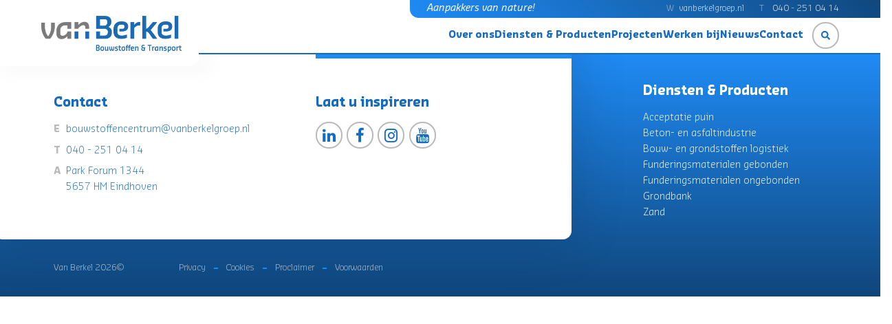

--- FILE ---
content_type: text/html; charset=UTF-8
request_url: https://www.vanberkelbouwstoffenentransport.nl/vacature/
body_size: 18213
content:
<!DOCTYPE html>
<html lang="nl">
<head>
    <meta charset="UTF-8">
    <meta name="viewport" content="width=device-width, initial-scale=1.0, maximum-scale=1.0, user-scalable=0">
    <title>Archief Vacatures - Van Berkel Bouwstoffen &amp; Transport</title>
    <link rel="pingback" href="https://www.vanberkelbouwstoffenentransport.nl/xmlrpc.php" />
    <meta name='robots' content='index, follow, max-image-preview:large, max-snippet:-1, max-video-preview:-1' />

	<!-- This site is optimized with the Yoast SEO plugin v26.7 - https://yoast.com/wordpress/plugins/seo/ -->
	<link rel="canonical" href="https://www.vanberkelbouwstoffenentransport.nl/vacature/" />
	<meta property="og:locale" content="nl_NL" />
	<meta property="og:type" content="website" />
	<meta property="og:title" content="Archief Vacatures - Van Berkel Bouwstoffen &amp; Transport" />
	<meta property="og:url" content="https://www.vanberkelbouwstoffenentransport.nl/vacature/" />
	<meta property="og:site_name" content="Van Berkel Bouwstoffen &amp; Transport" />
	<meta name="twitter:card" content="summary_large_image" />
	<script type="application/ld+json" class="yoast-schema-graph">{"@context":"https://schema.org","@graph":[{"@type":"CollectionPage","@id":"https://www.vanberkelbouwstoffenentransport.nl/vacature/","url":"https://www.vanberkelbouwstoffenentransport.nl/vacature/","name":"Archief Vacatures - Van Berkel Bouwstoffen &amp; Transport","isPartOf":{"@id":"https://www.vanberkelbouwstoffenentransport.nl/#website"},"primaryImageOfPage":{"@id":"https://www.vanberkelbouwstoffenentransport.nl/vacature/#primaryimage"},"image":{"@id":"https://www.vanberkelbouwstoffenentransport.nl/vacature/#primaryimage"},"thumbnailUrl":"https://www.vanberkelbouwstoffenentransport.nl/wp-content/uploads/sites/4/2025/12/WhatsApp-Image-2025-12-16-at-12.42.34.jpeg","inLanguage":"nl-NL"},{"@type":"ImageObject","inLanguage":"nl-NL","@id":"https://www.vanberkelbouwstoffenentransport.nl/vacature/#primaryimage","url":"https://www.vanberkelbouwstoffenentransport.nl/wp-content/uploads/sites/4/2025/12/WhatsApp-Image-2025-12-16-at-12.42.34.jpeg","contentUrl":"https://www.vanberkelbouwstoffenentransport.nl/wp-content/uploads/sites/4/2025/12/WhatsApp-Image-2025-12-16-at-12.42.34.jpeg","width":2048,"height":1536},{"@type":"WebSite","@id":"https://www.vanberkelbouwstoffenentransport.nl/#website","url":"https://www.vanberkelbouwstoffenentransport.nl/","name":"Van Berkel Bouwstoffen &amp; Transport","description":"Aanpakkers van nature!","publisher":{"@id":"https://www.vanberkelbouwstoffenentransport.nl/#organization"},"potentialAction":[{"@type":"SearchAction","target":{"@type":"EntryPoint","urlTemplate":"https://www.vanberkelbouwstoffenentransport.nl/?s={search_term_string}"},"query-input":{"@type":"PropertyValueSpecification","valueRequired":true,"valueName":"search_term_string"}}],"inLanguage":"nl-NL"},{"@type":"Organization","@id":"https://www.vanberkelbouwstoffenentransport.nl/#organization","name":"Van Berkel Bouwstoffen &amp; Transport","url":"https://www.vanberkelbouwstoffenentransport.nl/","logo":{"@type":"ImageObject","inLanguage":"nl-NL","@id":"https://www.vanberkelbouwstoffenentransport.nl/#/schema/logo/image/","url":"https://www.vanberkelbouwstoffenentransport.nl/wp-content/uploads/sites/4/2021/10/Van-Berkel-Bouwstoffen-Transport.png","contentUrl":"https://www.vanberkelbouwstoffenentransport.nl/wp-content/uploads/sites/4/2021/10/Van-Berkel-Bouwstoffen-Transport.png","width":1684,"height":438,"caption":"Van Berkel Bouwstoffen &amp; Transport"},"image":{"@id":"https://www.vanberkelbouwstoffenentransport.nl/#/schema/logo/image/"}}]}</script>
	<!-- / Yoast SEO plugin. -->


<link rel='dns-prefetch' href='//cdn.jsdelivr.net' />
<link rel='dns-prefetch' href='//stackpath.bootstrapcdn.com' />

<link rel="alternate" type="application/rss+xml" title="Van Berkel Bouwstoffen &amp; Transport &raquo; Vacatures feed" href="https://www.vanberkelbouwstoffenentransport.nl/vacature/feed/" />
<style id='wp-img-auto-sizes-contain-inline-css' type='text/css'>
img:is([sizes=auto i],[sizes^="auto," i]){contain-intrinsic-size:3000px 1500px}
/*# sourceURL=wp-img-auto-sizes-contain-inline-css */
</style>
<link data-minify="1" rel='stylesheet' id='structured-content-frontend-css' href='https://www.vanberkelbouwstoffenentransport.nl/wp-content/cache/min/4/wp-content/plugins/structured-content/dist/blocks.style.build.css?ver=1763989647' type='text/css' media='all' />
<style id='wp-block-library-inline-css' type='text/css'>
:root{--wp-block-synced-color:#7a00df;--wp-block-synced-color--rgb:122,0,223;--wp-bound-block-color:var(--wp-block-synced-color);--wp-editor-canvas-background:#ddd;--wp-admin-theme-color:#007cba;--wp-admin-theme-color--rgb:0,124,186;--wp-admin-theme-color-darker-10:#006ba1;--wp-admin-theme-color-darker-10--rgb:0,107,160.5;--wp-admin-theme-color-darker-20:#005a87;--wp-admin-theme-color-darker-20--rgb:0,90,135;--wp-admin-border-width-focus:2px}@media (min-resolution:192dpi){:root{--wp-admin-border-width-focus:1.5px}}.wp-element-button{cursor:pointer}:root .has-very-light-gray-background-color{background-color:#eee}:root .has-very-dark-gray-background-color{background-color:#313131}:root .has-very-light-gray-color{color:#eee}:root .has-very-dark-gray-color{color:#313131}:root .has-vivid-green-cyan-to-vivid-cyan-blue-gradient-background{background:linear-gradient(135deg,#00d084,#0693e3)}:root .has-purple-crush-gradient-background{background:linear-gradient(135deg,#34e2e4,#4721fb 50%,#ab1dfe)}:root .has-hazy-dawn-gradient-background{background:linear-gradient(135deg,#faaca8,#dad0ec)}:root .has-subdued-olive-gradient-background{background:linear-gradient(135deg,#fafae1,#67a671)}:root .has-atomic-cream-gradient-background{background:linear-gradient(135deg,#fdd79a,#004a59)}:root .has-nightshade-gradient-background{background:linear-gradient(135deg,#330968,#31cdcf)}:root .has-midnight-gradient-background{background:linear-gradient(135deg,#020381,#2874fc)}:root{--wp--preset--font-size--normal:16px;--wp--preset--font-size--huge:42px}.has-regular-font-size{font-size:1em}.has-larger-font-size{font-size:2.625em}.has-normal-font-size{font-size:var(--wp--preset--font-size--normal)}.has-huge-font-size{font-size:var(--wp--preset--font-size--huge)}.has-text-align-center{text-align:center}.has-text-align-left{text-align:left}.has-text-align-right{text-align:right}.has-fit-text{white-space:nowrap!important}#end-resizable-editor-section{display:none}.aligncenter{clear:both}.items-justified-left{justify-content:flex-start}.items-justified-center{justify-content:center}.items-justified-right{justify-content:flex-end}.items-justified-space-between{justify-content:space-between}.screen-reader-text{border:0;clip-path:inset(50%);height:1px;margin:-1px;overflow:hidden;padding:0;position:absolute;width:1px;word-wrap:normal!important}.screen-reader-text:focus{background-color:#ddd;clip-path:none;color:#444;display:block;font-size:1em;height:auto;left:5px;line-height:normal;padding:15px 23px 14px;text-decoration:none;top:5px;width:auto;z-index:100000}html :where(.has-border-color){border-style:solid}html :where([style*=border-top-color]){border-top-style:solid}html :where([style*=border-right-color]){border-right-style:solid}html :where([style*=border-bottom-color]){border-bottom-style:solid}html :where([style*=border-left-color]){border-left-style:solid}html :where([style*=border-width]){border-style:solid}html :where([style*=border-top-width]){border-top-style:solid}html :where([style*=border-right-width]){border-right-style:solid}html :where([style*=border-bottom-width]){border-bottom-style:solid}html :where([style*=border-left-width]){border-left-style:solid}html :where(img[class*=wp-image-]){height:auto;max-width:100%}:where(figure){margin:0 0 1em}html :where(.is-position-sticky){--wp-admin--admin-bar--position-offset:var(--wp-admin--admin-bar--height,0px)}@media screen and (max-width:600px){html :where(.is-position-sticky){--wp-admin--admin-bar--position-offset:0px}}

/*# sourceURL=wp-block-library-inline-css */
</style><style id='global-styles-inline-css' type='text/css'>
:root{--wp--preset--aspect-ratio--square: 1;--wp--preset--aspect-ratio--4-3: 4/3;--wp--preset--aspect-ratio--3-4: 3/4;--wp--preset--aspect-ratio--3-2: 3/2;--wp--preset--aspect-ratio--2-3: 2/3;--wp--preset--aspect-ratio--16-9: 16/9;--wp--preset--aspect-ratio--9-16: 9/16;--wp--preset--color--black: #000000;--wp--preset--color--cyan-bluish-gray: #abb8c3;--wp--preset--color--white: #ffffff;--wp--preset--color--pale-pink: #f78da7;--wp--preset--color--vivid-red: #cf2e2e;--wp--preset--color--luminous-vivid-orange: #ff6900;--wp--preset--color--luminous-vivid-amber: #fcb900;--wp--preset--color--light-green-cyan: #7bdcb5;--wp--preset--color--vivid-green-cyan: #00d084;--wp--preset--color--pale-cyan-blue: #8ed1fc;--wp--preset--color--vivid-cyan-blue: #0693e3;--wp--preset--color--vivid-purple: #9b51e0;--wp--preset--color--blue: #1F8BF5;--wp--preset--color--darkblue: #166BBF;--wp--preset--color--gray-700: #393939;--wp--preset--color--gray-600: #5D5D5D;--wp--preset--color--gray-500: #777777;--wp--preset--color--gray-400: #B7B9BA;--wp--preset--color--gray-300: #D6D6D6;--wp--preset--color--gray-200: #E6E6E6;--wp--preset--color--gray-100: #F7F7F7;--wp--preset--gradient--vivid-cyan-blue-to-vivid-purple: linear-gradient(135deg,rgb(6,147,227) 0%,rgb(155,81,224) 100%);--wp--preset--gradient--light-green-cyan-to-vivid-green-cyan: linear-gradient(135deg,rgb(122,220,180) 0%,rgb(0,208,130) 100%);--wp--preset--gradient--luminous-vivid-amber-to-luminous-vivid-orange: linear-gradient(135deg,rgb(252,185,0) 0%,rgb(255,105,0) 100%);--wp--preset--gradient--luminous-vivid-orange-to-vivid-red: linear-gradient(135deg,rgb(255,105,0) 0%,rgb(207,46,46) 100%);--wp--preset--gradient--very-light-gray-to-cyan-bluish-gray: linear-gradient(135deg,rgb(238,238,238) 0%,rgb(169,184,195) 100%);--wp--preset--gradient--cool-to-warm-spectrum: linear-gradient(135deg,rgb(74,234,220) 0%,rgb(151,120,209) 20%,rgb(207,42,186) 40%,rgb(238,44,130) 60%,rgb(251,105,98) 80%,rgb(254,248,76) 100%);--wp--preset--gradient--blush-light-purple: linear-gradient(135deg,rgb(255,206,236) 0%,rgb(152,150,240) 100%);--wp--preset--gradient--blush-bordeaux: linear-gradient(135deg,rgb(254,205,165) 0%,rgb(254,45,45) 50%,rgb(107,0,62) 100%);--wp--preset--gradient--luminous-dusk: linear-gradient(135deg,rgb(255,203,112) 0%,rgb(199,81,192) 50%,rgb(65,88,208) 100%);--wp--preset--gradient--pale-ocean: linear-gradient(135deg,rgb(255,245,203) 0%,rgb(182,227,212) 50%,rgb(51,167,181) 100%);--wp--preset--gradient--electric-grass: linear-gradient(135deg,rgb(202,248,128) 0%,rgb(113,206,126) 100%);--wp--preset--gradient--midnight: linear-gradient(135deg,rgb(2,3,129) 0%,rgb(40,116,252) 100%);--wp--preset--gradient--light-blue-to-dark-blue: linear-gradient(0deg,rgba(31,139,245,1) 0%,rgba(16,70,123,1) 100%);--wp--preset--gradient--black-to-transparant: linear-gradient(0deg,rgba(0,16,43,1) 0%,rgba(39,39,39,0) 100%);--wp--preset--gradient--gray-100-to-gray-200-hard: linear-gradient(0deg,rgba(247,247,247,1) 50%,rgba(230,230,230,1) 50%);--wp--preset--gradient--white-to-gray-100-hard: linear-gradient(0deg, rgba(247,247,247,1) 50%, rgba(255,255,255,1) 50%);--wp--preset--gradient--white-to-gray-200-hard: linear-gradient(0deg, rgba(230,230,230,1) 50%, rgba(255,255,255,1) 50%);--wp--preset--font-size--small: 18px;--wp--preset--font-size--medium: 20px;--wp--preset--font-size--large: 24px;--wp--preset--font-size--x-large: 42px;--wp--preset--font-size--regular: 20px;--wp--preset--spacing--20: 0.44rem;--wp--preset--spacing--30: 0.67rem;--wp--preset--spacing--40: 1rem;--wp--preset--spacing--50: 1.5rem;--wp--preset--spacing--60: 2.25rem;--wp--preset--spacing--70: 3.38rem;--wp--preset--spacing--80: 5.06rem;--wp--preset--shadow--natural: 6px 6px 9px rgba(0, 0, 0, 0.2);--wp--preset--shadow--deep: 12px 12px 50px rgba(0, 0, 0, 0.4);--wp--preset--shadow--sharp: 6px 6px 0px rgba(0, 0, 0, 0.2);--wp--preset--shadow--outlined: 6px 6px 0px -3px rgb(255, 255, 255), 6px 6px rgb(0, 0, 0);--wp--preset--shadow--crisp: 6px 6px 0px rgb(0, 0, 0);}:where(.is-layout-flex){gap: 0.5em;}:where(.is-layout-grid){gap: 0.5em;}body .is-layout-flex{display: flex;}.is-layout-flex{flex-wrap: wrap;align-items: center;}.is-layout-flex > :is(*, div){margin: 0;}body .is-layout-grid{display: grid;}.is-layout-grid > :is(*, div){margin: 0;}:where(.wp-block-columns.is-layout-flex){gap: 2em;}:where(.wp-block-columns.is-layout-grid){gap: 2em;}:where(.wp-block-post-template.is-layout-flex){gap: 1.25em;}:where(.wp-block-post-template.is-layout-grid){gap: 1.25em;}.has-black-color{color: var(--wp--preset--color--black) !important;}.has-cyan-bluish-gray-color{color: var(--wp--preset--color--cyan-bluish-gray) !important;}.has-white-color{color: var(--wp--preset--color--white) !important;}.has-pale-pink-color{color: var(--wp--preset--color--pale-pink) !important;}.has-vivid-red-color{color: var(--wp--preset--color--vivid-red) !important;}.has-luminous-vivid-orange-color{color: var(--wp--preset--color--luminous-vivid-orange) !important;}.has-luminous-vivid-amber-color{color: var(--wp--preset--color--luminous-vivid-amber) !important;}.has-light-green-cyan-color{color: var(--wp--preset--color--light-green-cyan) !important;}.has-vivid-green-cyan-color{color: var(--wp--preset--color--vivid-green-cyan) !important;}.has-pale-cyan-blue-color{color: var(--wp--preset--color--pale-cyan-blue) !important;}.has-vivid-cyan-blue-color{color: var(--wp--preset--color--vivid-cyan-blue) !important;}.has-vivid-purple-color{color: var(--wp--preset--color--vivid-purple) !important;}.has-black-background-color{background-color: var(--wp--preset--color--black) !important;}.has-cyan-bluish-gray-background-color{background-color: var(--wp--preset--color--cyan-bluish-gray) !important;}.has-white-background-color{background-color: var(--wp--preset--color--white) !important;}.has-pale-pink-background-color{background-color: var(--wp--preset--color--pale-pink) !important;}.has-vivid-red-background-color{background-color: var(--wp--preset--color--vivid-red) !important;}.has-luminous-vivid-orange-background-color{background-color: var(--wp--preset--color--luminous-vivid-orange) !important;}.has-luminous-vivid-amber-background-color{background-color: var(--wp--preset--color--luminous-vivid-amber) !important;}.has-light-green-cyan-background-color{background-color: var(--wp--preset--color--light-green-cyan) !important;}.has-vivid-green-cyan-background-color{background-color: var(--wp--preset--color--vivid-green-cyan) !important;}.has-pale-cyan-blue-background-color{background-color: var(--wp--preset--color--pale-cyan-blue) !important;}.has-vivid-cyan-blue-background-color{background-color: var(--wp--preset--color--vivid-cyan-blue) !important;}.has-vivid-purple-background-color{background-color: var(--wp--preset--color--vivid-purple) !important;}.has-black-border-color{border-color: var(--wp--preset--color--black) !important;}.has-cyan-bluish-gray-border-color{border-color: var(--wp--preset--color--cyan-bluish-gray) !important;}.has-white-border-color{border-color: var(--wp--preset--color--white) !important;}.has-pale-pink-border-color{border-color: var(--wp--preset--color--pale-pink) !important;}.has-vivid-red-border-color{border-color: var(--wp--preset--color--vivid-red) !important;}.has-luminous-vivid-orange-border-color{border-color: var(--wp--preset--color--luminous-vivid-orange) !important;}.has-luminous-vivid-amber-border-color{border-color: var(--wp--preset--color--luminous-vivid-amber) !important;}.has-light-green-cyan-border-color{border-color: var(--wp--preset--color--light-green-cyan) !important;}.has-vivid-green-cyan-border-color{border-color: var(--wp--preset--color--vivid-green-cyan) !important;}.has-pale-cyan-blue-border-color{border-color: var(--wp--preset--color--pale-cyan-blue) !important;}.has-vivid-cyan-blue-border-color{border-color: var(--wp--preset--color--vivid-cyan-blue) !important;}.has-vivid-purple-border-color{border-color: var(--wp--preset--color--vivid-purple) !important;}.has-vivid-cyan-blue-to-vivid-purple-gradient-background{background: var(--wp--preset--gradient--vivid-cyan-blue-to-vivid-purple) !important;}.has-light-green-cyan-to-vivid-green-cyan-gradient-background{background: var(--wp--preset--gradient--light-green-cyan-to-vivid-green-cyan) !important;}.has-luminous-vivid-amber-to-luminous-vivid-orange-gradient-background{background: var(--wp--preset--gradient--luminous-vivid-amber-to-luminous-vivid-orange) !important;}.has-luminous-vivid-orange-to-vivid-red-gradient-background{background: var(--wp--preset--gradient--luminous-vivid-orange-to-vivid-red) !important;}.has-very-light-gray-to-cyan-bluish-gray-gradient-background{background: var(--wp--preset--gradient--very-light-gray-to-cyan-bluish-gray) !important;}.has-cool-to-warm-spectrum-gradient-background{background: var(--wp--preset--gradient--cool-to-warm-spectrum) !important;}.has-blush-light-purple-gradient-background{background: var(--wp--preset--gradient--blush-light-purple) !important;}.has-blush-bordeaux-gradient-background{background: var(--wp--preset--gradient--blush-bordeaux) !important;}.has-luminous-dusk-gradient-background{background: var(--wp--preset--gradient--luminous-dusk) !important;}.has-pale-ocean-gradient-background{background: var(--wp--preset--gradient--pale-ocean) !important;}.has-electric-grass-gradient-background{background: var(--wp--preset--gradient--electric-grass) !important;}.has-midnight-gradient-background{background: var(--wp--preset--gradient--midnight) !important;}.has-small-font-size{font-size: var(--wp--preset--font-size--small) !important;}.has-medium-font-size{font-size: var(--wp--preset--font-size--medium) !important;}.has-large-font-size{font-size: var(--wp--preset--font-size--large) !important;}.has-x-large-font-size{font-size: var(--wp--preset--font-size--x-large) !important;}
/*# sourceURL=global-styles-inline-css */
</style>

<style id='classic-theme-styles-inline-css' type='text/css'>
/*! This file is auto-generated */
.wp-block-button__link{color:#fff;background-color:#32373c;border-radius:9999px;box-shadow:none;text-decoration:none;padding:calc(.667em + 2px) calc(1.333em + 2px);font-size:1.125em}.wp-block-file__button{background:#32373c;color:#fff;text-decoration:none}
/*# sourceURL=/wp-includes/css/classic-themes.min.css */
</style>
<link data-minify="1" rel='stylesheet' id='plugin-styles-css' href='https://www.vanberkelbouwstoffenentransport.nl/wp-content/cache/min/4/wp-content/plugins/biogram-linkpage/assets/css/biogram-landingspage.css?ver=1761654933' type='text/css' media='all' />
<link rel='stylesheet' id='juist-fontawesome-css-css' href='https://stackpath.bootstrapcdn.com/font-awesome/4.7.0/css/font-awesome.min.css?ver=1719479838' type='text/css' media='all' />
<link data-minify="1" rel='stylesheet' id='juist-flickity-css-css' href='https://www.vanberkelbouwstoffenentransport.nl/wp-content/cache/min/4/npm/flickity@2/css/flickity.min.css?ver=1761654933' type='text/css' media='all' />
<link data-minify="1" rel='stylesheet' id='juist-flickity-fade-css-css' href='https://www.vanberkelbouwstoffenentransport.nl/wp-content/cache/min/4/npm/flickity-fade@1/flickity-fade.css?ver=1761654933' type='text/css' media='all' />
<link rel='stylesheet' id='juist-stylesheet-css' href='https://www.vanberkelbouwstoffenentransport.nl/wp-content/themes/juist/style.css?ver=1719479838' type='text/css' media='all' />
<script type="text/javascript" src="https://www.vanberkelbouwstoffenentransport.nl/wp-includes/js/jquery/jquery.min.js?ver=3.7.1" id="jquery-core-js"></script>
<script type="text/javascript" src="https://www.vanberkelbouwstoffenentransport.nl/wp-includes/js/jquery/jquery-migrate.min.js?ver=3.4.1" id="jquery-migrate-js"></script>
<script type="text/javascript" id="file_uploads_nfpluginsettings-js-extra">
/* <![CDATA[ */
var params = {"clearLogRestUrl":"https://www.vanberkelbouwstoffenentransport.nl/wp-json/nf-file-uploads/debug-log/delete-all","clearLogButtonId":"file_uploads_clear_debug_logger","downloadLogRestUrl":"https://www.vanberkelbouwstoffenentransport.nl/wp-json/nf-file-uploads/debug-log/get-all","downloadLogButtonId":"file_uploads_download_debug_logger"};
//# sourceURL=file_uploads_nfpluginsettings-js-extra
/* ]]> */
</script>
<script data-minify="1" type="text/javascript" src="https://www.vanberkelbouwstoffenentransport.nl/wp-content/cache/min/4/wp-content/plugins/ninja-forms-uploads/assets/js/nfpluginsettings.js?ver=1761654933" id="file_uploads_nfpluginsettings-js"></script>
<script type="text/javascript" id="juist-filter-product-js-extra">
/* <![CDATA[ */
var vars = {"ajaxurl":"https://www.vanberkelbouwstoffenentransport.nl/wp-admin/admin-ajax.php"};
//# sourceURL=juist-filter-product-js-extra
/* ]]> */
</script>
<script data-minify="1" type="text/javascript" src="https://www.vanberkelbouwstoffenentransport.nl/wp-content/cache/min/4/wp-content/themes/juist/js/filter-product.js?ver=1761654933" id="juist-filter-product-js"></script>
<script type="text/javascript" id="juist-filter-project-js-extra">
/* <![CDATA[ */
var vars = {"ajaxurl":"https://www.vanberkelbouwstoffenentransport.nl/wp-admin/admin-ajax.php"};
//# sourceURL=juist-filter-project-js-extra
/* ]]> */
</script>
<script data-minify="1" type="text/javascript" src="https://www.vanberkelbouwstoffenentransport.nl/wp-content/cache/min/4/wp-content/themes/juist/js/filter-project.js?ver=1761654933" id="juist-filter-project-js"></script>
<script type="text/javascript" id="juist-filter-post-js-extra">
/* <![CDATA[ */
var vars = {"ajaxurl":"https://www.vanberkelbouwstoffenentransport.nl/wp-admin/admin-ajax.php"};
//# sourceURL=juist-filter-post-js-extra
/* ]]> */
</script>
<script data-minify="1" type="text/javascript" src="https://www.vanberkelbouwstoffenentransport.nl/wp-content/cache/min/4/wp-content/themes/juist/js/filter-post.js?ver=1761654933" id="juist-filter-post-js"></script>
<link rel="https://api.w.org/" href="https://www.vanberkelbouwstoffenentransport.nl/wp-json/" /><link rel="EditURI" type="application/rsd+xml" title="RSD" href="https://www.vanberkelbouwstoffenentransport.nl/xmlrpc.php?rsd" />
<!-- Google Tag Manager -->
<script>(function(w,d,s,l,i){w[l]=w[l]||[];w[l].push({'gtm.start':
new Date().getTime(),event:'gtm.js'});var f=d.getElementsByTagName(s)[0],
j=d.createElement(s),dl=l!='dataLayer'?'&l='+l:'';j.async=true;j.src=
'https://www.googletagmanager.com/gtm.js?id='+i+dl;f.parentNode.insertBefore(j,f);
})(window,document,'script','dataLayer','GTM-K9Z3HCV');</script>
<!-- End Google Tag Manager --><link rel="icon" href="https://www.vanberkelbouwstoffenentransport.nl/wp-content/uploads/sites/4/2021/08/favicon.svg" sizes="32x32" />
<link rel="icon" href="https://www.vanberkelbouwstoffenentransport.nl/wp-content/uploads/sites/4/2021/08/favicon.svg" sizes="192x192" />
<link rel="apple-touch-icon" href="https://www.vanberkelbouwstoffenentransport.nl/wp-content/uploads/sites/4/2021/08/favicon.svg" />
<meta name="msapplication-TileImage" content="https://www.vanberkelbouwstoffenentransport.nl/wp-content/uploads/sites/4/2021/08/favicon.svg" />
<meta name="generator" content="WP Rocket 3.20.2" data-wpr-features="wpr_minify_js wpr_minify_css wpr_preload_links wpr_desktop" /></head>

    <body class="archive post-type-archive post-type-archive-vacancy wp-custom-logo wp-embed-responsive wp-theme-juist blog-4">
<!-- Google Tag Manager (noscript) -->
<noscript><iframe src="https://www.googletagmanager.com/ns.html?id=GTM-K9Z3HCV"
height="0" width="0" style="display:none;visibility:hidden"></iframe></noscript>
<!-- End Google Tag Manager (noscript) -->
    
        
<div data-rocket-location-hash="dbffff78685c251700aa8148b06c8de6" class="header-top">
    <div data-rocket-location-hash="90317befcfdcd2d2d221cb8ea5000488" class="inner">
        <div data-rocket-location-hash="93548b90aa8f4989f7198144479055dc">
            Aanpakkers van nature!            <div class="contact-data">
                <div class="pre-contact">W</div><a href="https://www.vanberkelgroep.nl/">vanberkelgroep.nl</a>
            </div>
        </div>
    </div>
</div>

<header data-rocket-location-hash="3a4027665ad9f2367bf741c48b492afd" class="header">
    <div data-rocket-location-hash="108a31f8a6997184e4d23baa58cd4b3c" class="container-xl">
        <div data-rocket-location-hash="f96db004de74f43d49724b191ed162bf" class="inner">
            <a href="https://www.vanberkelbouwstoffenentransport.nl/" class="custom-logo-link" rel="home"><img width="1684" height="438" src="https://www.vanberkelbouwstoffenentransport.nl/wp-content/uploads/sites/4/2021/10/Van-Berkel-Bouwstoffen-Transport.png" class="custom-logo" alt="Van Berkel Bouwstoffen &amp; Transport" decoding="async" fetchpriority="high" srcset="https://www.vanberkelbouwstoffenentransport.nl/wp-content/uploads/sites/4/2021/10/Van-Berkel-Bouwstoffen-Transport.png 1684w, https://www.vanberkelbouwstoffenentransport.nl/wp-content/uploads/sites/4/2021/10/Van-Berkel-Bouwstoffen-Transport-300x78.png 300w, https://www.vanberkelbouwstoffenentransport.nl/wp-content/uploads/sites/4/2021/10/Van-Berkel-Bouwstoffen-Transport-1024x266.png 1024w, https://www.vanberkelbouwstoffenentransport.nl/wp-content/uploads/sites/4/2021/10/Van-Berkel-Bouwstoffen-Transport-768x200.png 768w, https://www.vanberkelbouwstoffenentransport.nl/wp-content/uploads/sites/4/2021/10/Van-Berkel-Bouwstoffen-Transport-1536x400.png 1536w" sizes="(max-width: 1684px) 100vw, 1684px" /></a>            <div data-rocket-location-hash="0eb160e43d67796e3766a430925107c8">
                <div class="header-top">
                    <div class="inner">
                        <div>
                            Aanpakkers van nature!                            <div class="contact-data">
                                <div class="pre-contact">W</div><a href="https://www.vanberkelgroep.nl/">vanberkelgroep.nl</a>
                                <div class="pre-contact">T</div><a href="tel:040 - 251 04 14">040 - 251 04 14</a>                            </div>
                        </div>
                    </div>
                </div>
                <div class="header-bottom">
                    <ul id="menu-hoofdnavigatie" class="juist-menu-desktop menu"><li id="menu-item-1081" class="menu-item menu-item-type-post_type menu-item-object-page menu-item-1081"><a href="https://www.vanberkelbouwstoffenentransport.nl/over-ons/">Over ons</a></li>
<li id="menu-item-1082" class="menu-item-has-children menu-item menu-item-type-custom menu-item-object-custom menu-item-1082"><a href="#">Diensten &#038; Producten</a><div class="menu-wrapper"><div data-rocket-location-hash="926aff3dbbf2efda0a6f548db7bfb1f4" class="container-lg"><div class="row"><div class="close">Sluiten</div>        <div data-rocket-location-hash="0c8af5a4bbd903ab39f9f7f6897d50a1" class="contact">
            <div>
                <div class="title">Contact</div>
                                    <div class="email">
                        <div class="pre-contact">E</div><span class="value"><a href="mailto:bouwstoffencentrum@vanberkelgroep.nl" class="contact_email">bouwstoffencentrum@vanberkelgroep.nl</a></span>
                    </div>
                                                    <div class="phone">
                        <div class="pre-contact">T</div><span class="value"><a href="tel:040 - 251 04 14">040 - 251 04 14</a></span>
                    </div>
                                <address itemscope itemtype="http://schema.org/localbusiness" class="address-info">
                                            <a href="http://maps.google.nl/maps?daddr=Park Forum 1344 Eindhoven" target="_blank" itemprop="address" itemscope itemtype="https://schema.org/PostalAddress">
                            <div class="pre-contact">A</div><span itemprop="streetAddress">Park Forum 1344</span><br>                            <div class="pre-contact"></div><span itemprop="postalCode">5657 HM </span>                            <span itemprop="addressLocality">Eindhoven</span>                        </a>
                                    </address>
                <a href="https://www.vanberkelbouwstoffenentransport.nl/?p=966/#locaties-intro" class="btn btn-white">Onze locaties</a>
            </div>
        </div>
        <ul class="sub-menu slide" data-level="1"><li class="menu-item menu-item-type-post_type menu-item-object-page menu-item-has-children"><a href="https://www.vanberkelbouwstoffenentransport.nl/product/?filter=acceptatie-puin">Acceptatie puin</a><ul class="sub-menu slide" data-level="2"><li class="menu-item menu-item-type-post_type menu-item-object-page"><a href="https://www.vanberkelbouwstoffenentransport.nl/product/asfaltpuin-teerhoudend-2/">Asfaltpuin teerhoudend</a></li><li class="menu-item menu-item-type-post_type menu-item-object-page"><a href="https://www.vanberkelbouwstoffenentransport.nl/product/asfaltpuin-teervrij/">Asfaltpuin teervrij</a></li><li class="menu-item menu-item-type-post_type menu-item-object-page"><a href="https://www.vanberkelbouwstoffenentransport.nl/product/betonpuin/">Betonpuin</a></li><li class="menu-item menu-item-type-post_type menu-item-object-page"><a href="https://www.vanberkelbouwstoffenentransport.nl/product/mengpuin/">Mengpuin</a></li><li class="menu-item menu-item-type-post_type menu-item-object-page"><a href="https://www.vanberkelbouwstoffenentransport.nl/product/spoorwegballast/">Spoorwegballast</a></li></ul></li><li class="menu-item menu-item-type-post_type menu-item-object-page menu-item-has-children"><a href="https://www.vanberkelbouwstoffenentransport.nl/product/?filter=beton-en-asfaltindustrie">Beton- en asfaltindustrie</a><ul class="sub-menu slide" data-level="2"><li class="menu-item menu-item-type-post_type menu-item-object-page"><a href="https://www.vanberkelbouwstoffenentransport.nl/product/asfaltgranulaat-als-halffabricaat-voor-warm-hergebruik/">Asfaltgranulaat voor asfaltindustrie</a></li><li class="menu-item menu-item-type-post_type menu-item-object-page"><a href="https://www.vanberkelbouwstoffenentransport.nl/product/betongranulaat-als-toeslagmateriaal-voor-beton/">Betongranulaat als toeslagmateriaal voor beton</a></li></ul></li><li class="menu-item menu-item-type-post_type menu-item-object-page menu-item-has-children"><a href="https://www.vanberkelbouwstoffenentransport.nl/product/?filter=bouw-en-grondstoffen-logistiek">Bouw- en grondstoffen logistiek</a><ul class="sub-menu slide" data-level="2"><li class="menu-item menu-item-type-post_type menu-item-object-page"><a href="https://www.vanberkelbouwstoffenentransport.nl/product/bewerken-materiaal-breken-en-zeven/">Bewerken materiaal, breken en zeven</a></li><li class="menu-item menu-item-type-post_type menu-item-object-page"><a href="https://www.vanberkelbouwstoffenentransport.nl/product/op-en-overslag/">Op- en overslag</a></li><li class="menu-item menu-item-type-post_type menu-item-object-page"><a href="https://www.vanberkelbouwstoffenentransport.nl/product/wegtransport/">Wegtransport</a></li></ul></li><li class="menu-item menu-item-type-post_type menu-item-object-page menu-item-has-children"><a href="https://www.vanberkelbouwstoffenentransport.nl/product/?filter=funderingsmaterialen-gebonden">Funderingsmaterialen gebonden</a><ul class="sub-menu slide" data-level="2"><li class="menu-item menu-item-type-post_type menu-item-object-page"><a href="https://www.vanberkelbouwstoffenentransport.nl/product/agrac-gebonden-asfaltgranulaat/">AGRAC gebonden asfaltgranulaat</a></li><li class="menu-item menu-item-type-post_type menu-item-object-page"><a href="https://www.vanberkelbouwstoffenentransport.nl/product/ctb-en-zandcement-stabilisatie/">CTB en zandcement stabilisatie</a></li></ul></li><li class="menu-item menu-item-type-post_type menu-item-object-page menu-item-has-children"><a href="https://www.vanberkelbouwstoffenentransport.nl/product/?filter=funderingsmaterialen-ongebonden">Funderingsmaterialen ongebonden</a><ul class="sub-menu slide" data-level="2"><li class="menu-item menu-item-type-post_type menu-item-object-page"><a href="https://www.vanberkelbouwstoffenentransport.nl/product/asfaltgranulaat/">Asfaltgranulaat</a></li><li class="menu-item menu-item-type-post_type menu-item-object-page"><a href="https://www.vanberkelbouwstoffenentransport.nl/product/bermengranulaat/">Bermengranulaat</a></li><li class="menu-item menu-item-type-post_type menu-item-object-page"><a href="https://www.vanberkelbouwstoffenentransport.nl/product/drainagegranulaat/">Drainagegranulaat</a></li><li class="menu-item menu-item-type-post_type menu-item-object-page"><a href="https://www.vanberkelbouwstoffenentransport.nl/product/fijn-menggranulaat/">Fijn menggranulaat</a></li><li class="menu-item menu-item-type-post_type menu-item-object-page"><a href="https://www.vanberkelbouwstoffenentransport.nl/product/hydraulisch-menggranulaat/">Hydraulisch menggranulaat</a></li><li class="menu-item menu-item-type-post_type menu-item-object-page"><a href="https://www.vanberkelbouwstoffenentransport.nl/product/menggranulaat/">Menggranulaat</a></li><li class="menu-item menu-item-type-post_type menu-item-object-page"><a href="https://www.vanberkelbouwstoffenentransport.nl/product/waterbouwgranulaat-en-schanskorfvulling/">Waterbouwgranulaat en schanskorfvulling</a></li></ul></li><li class="menu-item menu-item-type-post_type menu-item-object-page menu-item-has-children"><a href="https://www.vanberkelbouwstoffenentransport.nl/product/?filter=grondbank">Grondbank</a><ul class="sub-menu slide" data-level="2"><li class="menu-item menu-item-type-post_type menu-item-object-page"><a href="https://www.vanberkelbouwstoffenentransport.nl/product/grondbank/">Grondbank</a></li></ul></li><li class="menu-item menu-item-type-post_type menu-item-object-page menu-item-has-children"><a href="https://www.vanberkelbouwstoffenentransport.nl/product/?filter=zand">Zand</a><ul class="sub-menu slide" data-level="2"><li class="menu-item menu-item-type-post_type menu-item-object-page"><a href="https://www.vanberkelbouwstoffenentransport.nl/product/brekerzand-natuurlijk/">Brekerzand (natuurlijk)</a></li><li class="menu-item menu-item-type-post_type menu-item-object-page"><a href="https://www.vanberkelbouwstoffenentransport.nl/product/drainagezand/">Drainagezand</a></li><li class="menu-item menu-item-type-post_type menu-item-object-page"><a href="https://www.vanberkelbouwstoffenentransport.nl/product/ophoogzand/">Ophoogzand</a></li><li class="menu-item menu-item-type-post_type menu-item-object-page"><a href="https://www.vanberkelbouwstoffenentransport.nl/product/revicon-brekerzand/">Revicon® brekerzand</a></li><li class="menu-item menu-item-type-post_type menu-item-object-page"><a href="https://www.vanberkelbouwstoffenentransport.nl/product/revicon-stabilisatiezand/">Revicon® stabilisatiezand</a></li><li class="menu-item menu-item-type-post_type menu-item-object-page"><a href="https://www.vanberkelbouwstoffenentransport.nl/product/speciale-zandsoorten/">Speciale zandsoorten</a></li><li class="menu-item menu-item-type-post_type menu-item-object-page"><a href="https://www.vanberkelbouwstoffenentransport.nl/product/sportvelden-zand-isa-m3c/">Sportvelden zand ISA M3c</a></li><li class="menu-item menu-item-type-post_type menu-item-object-page"><a href="https://www.vanberkelbouwstoffenentransport.nl/product/straatzand/">Straatzand</a></li></ul></li></ul></div></div></div></li>
<li id="menu-item-1083" class="menu-item menu-item-type-post_type_archive menu-item-object-project menu-item-1083"><a href="https://www.vanberkelbouwstoffenentransport.nl/project/">Projecten</a></li>
<li id="menu-item-1084" class="menu-item menu-item-type-post_type menu-item-object-page menu-item-1084"><a href="https://www.vanberkelbouwstoffenentransport.nl/werken-bij/">Werken bij</a></li>
<li id="menu-item-1085" class="menu-item menu-item-type-post_type menu-item-object-page current_page_parent menu-item-1085"><a href="https://www.vanberkelbouwstoffenentransport.nl/nieuws/">Nieuws</a></li>
<li id="menu-item-1086" class="menu-item menu-item-type-post_type menu-item-object-page menu-item-1086"><a href="https://www.vanberkelbouwstoffenentransport.nl/contact/">Contact</a></li>
</ul>                    <a href="tel:040 - 251 04 14" class="icon phone"></a>                    <div class="icon search"></div>
                    <div class="icon menu"></div>
                </div>
            </div>
        </div>
    </div>
</header>

<div data-rocket-location-hash="02473277e8fdcd0552a0c87ad59d61bd" class="wrapper">        <div data-rocket-location-hash="17004b03321bcc14e4c22db90c5f4347" class="search-modal">
    <div data-rocket-location-hash="294353d15bae62b31eca2c2f26a8767d" class="container-lg">
        <div class="content">
            <div class="title">Waar bent u naar op zoek?</div>
            Krijgt u niet gevonden wat u zoekt? Neem dan <a href="https://www.vanberkelbouwstoffenentransport.nl/contact">contact</a> met ons op!            <form role="search" method="get" id="searchform" class="searchform" action="https://www.vanberkelbouwstoffenentransport.nl/">
                <div>
                    <input type="text" value="" name="s" id="s" placeholder="Typ hier uw zoekopdracht" />
                    <input type="submit" id="searchsubmit" value="" />
                                    </div>
            </form>
        </div>
    </div>
</div>                

<main data-rocket-location-hash="d5f20d7e21fd555a9f42c18af5fbf372">

	<div data-rocket-location-hash="1ded919732da144e02a015d2156ecef5" class="container">
		<div class="row">

		  	
		    	
		    	
		    	
		    	
		  			  	
	  	</div>
	</div>

</main>



<footer data-rocket-location-hash="d682b5c3679c9c3b12c2a4fe5684f03c">

    <div data-rocket-location-hash="ea485a31344b6a0455874ce179f54079" class="scroll-to-top btn-round-arrow"></div>

    <div class="container-lg">
        <div class="row">
            <div class="col-12 col-lg-8 left-col">
                <div class="background"></div>
                <div class="row first-row">
                    <div class="col-12 col-lg-6">
                        <a href="https://www.vanberkelbouwstoffenentransport.nl/" class="custom-logo-link" rel="home"><img width="1684" height="438" src="https://www.vanberkelbouwstoffenentransport.nl/wp-content/uploads/sites/4/2021/10/Van-Berkel-Bouwstoffen-Transport.png" class="custom-logo" alt="Van Berkel Bouwstoffen &amp; Transport" decoding="async" srcset="https://www.vanberkelbouwstoffenentransport.nl/wp-content/uploads/sites/4/2021/10/Van-Berkel-Bouwstoffen-Transport.png 1684w, https://www.vanberkelbouwstoffenentransport.nl/wp-content/uploads/sites/4/2021/10/Van-Berkel-Bouwstoffen-Transport-300x78.png 300w, https://www.vanberkelbouwstoffenentransport.nl/wp-content/uploads/sites/4/2021/10/Van-Berkel-Bouwstoffen-Transport-1024x266.png 1024w, https://www.vanberkelbouwstoffenentransport.nl/wp-content/uploads/sites/4/2021/10/Van-Berkel-Bouwstoffen-Transport-768x200.png 768w, https://www.vanberkelbouwstoffenentransport.nl/wp-content/uploads/sites/4/2021/10/Van-Berkel-Bouwstoffen-Transport-1536x400.png 1536w" sizes="(max-width: 1684px) 100vw, 1684px" /></a>                    </div>
                    <div class="col-12 col-lg-6">
                        <div class="payoff">Aanpakkers van nature!</div>
                    </div>
                </div>
                <div class="row second-row">
                    <div class="col-12 col-md-6">
                        <div class="title">Contact</div>
                        <div class="contact">
                            
    <div class="email">
        <div class="pre-contact">E</div><span class="value"><a href="mailto:bouwstoffencentrum@vanberkelgroep.nl" class="contact_email">bouwstoffencentrum@vanberkelgroep.nl</a></span>
    </div>
    <div class="phone">
        <div class="pre-contact">T</div><span class="value"><a href="tel:040 - 251 04 14">040 - 251 04 14</a></span>
    </div>
    <div class="route">
        <div class="pre-contact">R</div><a href="http://maps.google.nl/maps?daddr=Park Forum 1344 Eindhoven" target="_blank">Routebeschrijving</a>
    </div>
                            
<address itemscope itemtype="http://schema.org/localbusiness" class="address-info">
            <div itemprop="address" itemscope itemtype="https://schema.org/PostalAddress">
            <div class="pre-contact">A</div><span itemprop="streetAddress">Park Forum 1344</span><br>            <div class="pre-contact"></div><span itemprop="postalCode">5657 HM </span>            <span itemprop="addressLocality">Eindhoven</span>        </div>
    </address>                        </div>
                    </div>
                    <div class="col-12 col-md-6">
                        <div class="title">Laat u inspireren</div>
                        

    <div class="social-buttons">

        <a href="https://www.linkedin.com/company/van-berkel-groep/mycompany/?viewAsMember=true" target="_blank"><i class="fa fa-linkedin"></i></a>        <a href="https://nl-nl.facebook.com/vanberkelgroep/" target="_blank"><i class="fa fa-facebook-f"></i></a>        <a href="https://www.instagram.com/vanberkelgroep/" target="_blank"><i class="fa fa-instagram"></i></a>                <a href="https://www.youtube.com/channel/UC3RKRi2MabFAz_3MzOBVrjw" target="_blank"><i class="fa fa-youtube"></i></a>
    </div>
    
                                            </div>
                </div>
            </div>
            <div class="col-3 offset-1 right-col d-none d-lg-block">
                                    <div class="title">Diensten & Producten</div>
                    <ul class="products">
                                                    <li class="menu-item menu-item-type-post_type menu-item-object-page menu-item-has-children"><a href="https://www.vanberkelbouwstoffenentransport.nl/product/?filter=acceptatie-puin">Acceptatie puin</a>
                                                    <li class="menu-item menu-item-type-post_type menu-item-object-page menu-item-has-children"><a href="https://www.vanberkelbouwstoffenentransport.nl/product/?filter=beton-en-asfaltindustrie">Beton- en asfaltindustrie</a>
                                                    <li class="menu-item menu-item-type-post_type menu-item-object-page menu-item-has-children"><a href="https://www.vanberkelbouwstoffenentransport.nl/product/?filter=bouw-en-grondstoffen-logistiek">Bouw- en grondstoffen logistiek</a>
                                                    <li class="menu-item menu-item-type-post_type menu-item-object-page menu-item-has-children"><a href="https://www.vanberkelbouwstoffenentransport.nl/product/?filter=funderingsmaterialen-gebonden">Funderingsmaterialen gebonden</a>
                                                    <li class="menu-item menu-item-type-post_type menu-item-object-page menu-item-has-children"><a href="https://www.vanberkelbouwstoffenentransport.nl/product/?filter=funderingsmaterialen-ongebonden">Funderingsmaterialen ongebonden</a>
                                                    <li class="menu-item menu-item-type-post_type menu-item-object-page menu-item-has-children"><a href="https://www.vanberkelbouwstoffenentransport.nl/product/?filter=grondbank">Grondbank</a>
                                                    <li class="menu-item menu-item-type-post_type menu-item-object-page menu-item-has-children"><a href="https://www.vanberkelbouwstoffenentransport.nl/product/?filter=zand">Zand</a>
                                            </ul>
                            </div>
        </div>
        <div class="footer-bottom">
            <ul id="menu-footermenu" class="juist-menu-footer"><li id="menu-item-489" class="menu-item menu-item-type-post_type menu-item-object-page menu-item-privacy-policy menu-item-489"><a rel="privacy-policy" href="https://www.vanberkelbouwstoffenentransport.nl/privacy/">Privacy</a></li>
<li id="menu-item-490" class="menu-item menu-item-type-post_type menu-item-object-page menu-item-490"><a href="https://www.vanberkelbouwstoffenentransport.nl/cookies/">Cookies</a></li>
<li id="menu-item-491" class="menu-item menu-item-type-post_type menu-item-object-page menu-item-491"><a href="https://www.vanberkelbouwstoffenentransport.nl/proclaimer/">Proclaimer</a></li>
<li id="menu-item-524" class="menu-item menu-item-type-post_type menu-item-object-page menu-item-524"><a href="https://www.vanberkelbouwstoffenentransport.nl/voorwaarden/">Voorwaarden</a></li>
</ul>            <div>Van Berkel 2026&copy;</div>
        </div>
    </div>
</footer>

</div>


<div data-rocket-location-hash="1de3d4c47fb2ac2ffe5151e28adba451" class="mobile-menu">
    <div data-rocket-location-hash="6d4e602445e8a34e3a2bb6cd0df0180f" class="juist-main-menu-wrapper">
        <ul id="menu-hoofdnavigatie-1" class="juist-menu slide active"><li class="menu-item menu-item-type-post_type menu-item-object-page menu-item-1081"><a href="https://www.vanberkelbouwstoffenentransport.nl/over-ons/"><span class="title-item">Over ons</span></a></li>
<li class="menu-item-has-children menu-item menu-item-type-custom menu-item-object-custom menu-item-1082"><a href="#"><span class="title-item">Diensten &#038; Producten</span></a><ul class="sub-menu sub-menu-products slide" data-level="1"><li class="menu-item menu-item-type-post_type menu-item-object-page menu-item-has-children"><a href="#">Acceptatie puin</a><ul class="sub-menu slide" data-level="2"><li class="menu-item menu-item-type-post_type menu-item-object-page"><a href="https://www.vanberkelbouwstoffenentransport.nl/product/asfaltpuin-teerhoudend-2/">Asfaltpuin teerhoudend</a></li><li class="menu-item menu-item-type-post_type menu-item-object-page"><a href="https://www.vanberkelbouwstoffenentransport.nl/product/asfaltpuin-teervrij/">Asfaltpuin teervrij</a></li><li class="menu-item menu-item-type-post_type menu-item-object-page"><a href="https://www.vanberkelbouwstoffenentransport.nl/product/betonpuin/">Betonpuin</a></li><li class="menu-item menu-item-type-post_type menu-item-object-page"><a href="https://www.vanberkelbouwstoffenentransport.nl/product/mengpuin/">Mengpuin</a></li><li class="menu-item menu-item-type-post_type menu-item-object-page"><a href="https://www.vanberkelbouwstoffenentransport.nl/product/spoorwegballast/">Spoorwegballast</a></li></ul></li><li class="menu-item menu-item-type-post_type menu-item-object-page menu-item-has-children"><a href="#">Beton- en asfaltindustrie</a><ul class="sub-menu slide" data-level="2"><li class="menu-item menu-item-type-post_type menu-item-object-page"><a href="https://www.vanberkelbouwstoffenentransport.nl/product/asfaltgranulaat-als-halffabricaat-voor-warm-hergebruik/">Asfaltgranulaat voor asfaltindustrie</a></li><li class="menu-item menu-item-type-post_type menu-item-object-page"><a href="https://www.vanberkelbouwstoffenentransport.nl/product/betongranulaat-als-toeslagmateriaal-voor-beton/">Betongranulaat als toeslagmateriaal voor beton</a></li></ul></li><li class="menu-item menu-item-type-post_type menu-item-object-page menu-item-has-children"><a href="#">Bouw- en grondstoffen logistiek</a><ul class="sub-menu slide" data-level="2"><li class="menu-item menu-item-type-post_type menu-item-object-page"><a href="https://www.vanberkelbouwstoffenentransport.nl/product/bewerken-materiaal-breken-en-zeven/">Bewerken materiaal, breken en zeven</a></li><li class="menu-item menu-item-type-post_type menu-item-object-page"><a href="https://www.vanberkelbouwstoffenentransport.nl/product/op-en-overslag/">Op- en overslag</a></li><li class="menu-item menu-item-type-post_type menu-item-object-page"><a href="https://www.vanberkelbouwstoffenentransport.nl/product/wegtransport/">Wegtransport</a></li></ul></li><li class="menu-item menu-item-type-post_type menu-item-object-page menu-item-has-children"><a href="#">Funderingsmaterialen gebonden</a><ul class="sub-menu slide" data-level="2"><li class="menu-item menu-item-type-post_type menu-item-object-page"><a href="https://www.vanberkelbouwstoffenentransport.nl/product/agrac-gebonden-asfaltgranulaat/">AGRAC gebonden asfaltgranulaat</a></li><li class="menu-item menu-item-type-post_type menu-item-object-page"><a href="https://www.vanberkelbouwstoffenentransport.nl/product/ctb-en-zandcement-stabilisatie/">CTB en zandcement stabilisatie</a></li></ul></li><li class="menu-item menu-item-type-post_type menu-item-object-page menu-item-has-children"><a href="#">Funderingsmaterialen ongebonden</a><ul class="sub-menu slide" data-level="2"><li class="menu-item menu-item-type-post_type menu-item-object-page"><a href="https://www.vanberkelbouwstoffenentransport.nl/product/asfaltgranulaat/">Asfaltgranulaat</a></li><li class="menu-item menu-item-type-post_type menu-item-object-page"><a href="https://www.vanberkelbouwstoffenentransport.nl/product/bermengranulaat/">Bermengranulaat</a></li><li class="menu-item menu-item-type-post_type menu-item-object-page"><a href="https://www.vanberkelbouwstoffenentransport.nl/product/drainagegranulaat/">Drainagegranulaat</a></li><li class="menu-item menu-item-type-post_type menu-item-object-page"><a href="https://www.vanberkelbouwstoffenentransport.nl/product/fijn-menggranulaat/">Fijn menggranulaat</a></li><li class="menu-item menu-item-type-post_type menu-item-object-page"><a href="https://www.vanberkelbouwstoffenentransport.nl/product/hydraulisch-menggranulaat/">Hydraulisch menggranulaat</a></li><li class="menu-item menu-item-type-post_type menu-item-object-page"><a href="https://www.vanberkelbouwstoffenentransport.nl/product/menggranulaat/">Menggranulaat</a></li><li class="menu-item menu-item-type-post_type menu-item-object-page"><a href="https://www.vanberkelbouwstoffenentransport.nl/product/waterbouwgranulaat-en-schanskorfvulling/">Waterbouwgranulaat en schanskorfvulling</a></li></ul></li><li class="menu-item menu-item-type-post_type menu-item-object-page menu-item-has-children"><a href="#">Grondbank</a><ul class="sub-menu slide" data-level="2"><li class="menu-item menu-item-type-post_type menu-item-object-page"><a href="https://www.vanberkelbouwstoffenentransport.nl/product/grondbank/">Grondbank</a></li></ul></li><li class="menu-item menu-item-type-post_type menu-item-object-page menu-item-has-children"><a href="#">Zand</a><ul class="sub-menu slide" data-level="2"><li class="menu-item menu-item-type-post_type menu-item-object-page"><a href="https://www.vanberkelbouwstoffenentransport.nl/product/brekerzand-natuurlijk/">Brekerzand (natuurlijk)</a></li><li class="menu-item menu-item-type-post_type menu-item-object-page"><a href="https://www.vanberkelbouwstoffenentransport.nl/product/drainagezand/">Drainagezand</a></li><li class="menu-item menu-item-type-post_type menu-item-object-page"><a href="https://www.vanberkelbouwstoffenentransport.nl/product/ophoogzand/">Ophoogzand</a></li><li class="menu-item menu-item-type-post_type menu-item-object-page"><a href="https://www.vanberkelbouwstoffenentransport.nl/product/revicon-brekerzand/">Revicon® brekerzand</a></li><li class="menu-item menu-item-type-post_type menu-item-object-page"><a href="https://www.vanberkelbouwstoffenentransport.nl/product/revicon-stabilisatiezand/">Revicon® stabilisatiezand</a></li><li class="menu-item menu-item-type-post_type menu-item-object-page"><a href="https://www.vanberkelbouwstoffenentransport.nl/product/speciale-zandsoorten/">Speciale zandsoorten</a></li><li class="menu-item menu-item-type-post_type menu-item-object-page"><a href="https://www.vanberkelbouwstoffenentransport.nl/product/sportvelden-zand-isa-m3c/">Sportvelden zand ISA M3c</a></li><li class="menu-item menu-item-type-post_type menu-item-object-page"><a href="https://www.vanberkelbouwstoffenentransport.nl/product/straatzand/">Straatzand</a></li></ul></li></ul></li>
<li class="menu-item menu-item-type-post_type_archive menu-item-object-project menu-item-1083"><a href="https://www.vanberkelbouwstoffenentransport.nl/project/"><span class="title-item">Projecten</span></a></li>
<li class="menu-item menu-item-type-post_type menu-item-object-page menu-item-1084"><a href="https://www.vanberkelbouwstoffenentransport.nl/werken-bij/"><span class="title-item">Werken bij</span></a></li>
<li class="menu-item menu-item-type-post_type menu-item-object-page current_page_parent menu-item-1085"><a href="https://www.vanberkelbouwstoffenentransport.nl/nieuws/"><span class="title-item">Nieuws</span></a></li>
<li class="menu-item menu-item-type-post_type menu-item-object-page menu-item-1086"><a href="https://www.vanberkelbouwstoffenentransport.nl/contact/"><span class="title-item">Contact</span></a></li>
</ul>    </div>
    <div class="contact">
        <div>
            <div class="title">Contact</div>
                            <div class="email">
                    <div class="pre-contact">E</div><span class="value"><a href="mailto:bouwstoffencentrum@vanberkelgroep.nl" class="contact_email">bouwstoffencentrum@vanberkelgroep.nl</a></span>
                </div>
                                        <div class="phone">
                    <div class="pre-contact">T</div><span class="value"><a href="tel:040 - 251 04 14">040 - 251 04 14</a></span>
                </div>
                        <address itemscope itemtype="http://schema.org/localbusiness" class="address-info">
                                    <a href="http://maps.google.nl/maps?daddr=Park Forum 1344 Eindhoven" target="_blank" itemprop="address" itemscope itemtype="https://schema.org/PostalAddress">
                        <div class="pre-contact">A</div><span itemprop="streetAddress">Park Forum 1344</span><br>                        <div class="pre-contact"></div><span itemprop="postalCode">5657 HM </span>                        <span itemprop="addressLocality">Eindhoven</span>                    </a>
                            </address>
            <a href="/contact/#locaties-intro" class="btn btn-white">Onze locaties</a>
        </div>
    </div>
</div>

<!-- Modal newsletter subscription -->

<script type="speculationrules">
{"prefetch":[{"source":"document","where":{"and":[{"href_matches":"/*"},{"not":{"href_matches":["/wp-*.php","/wp-admin/*","/wp-content/uploads/sites/4/*","/wp-content/*","/wp-content/plugins/*","/wp-content/themes/juist/*","/*\\?(.+)"]}},{"not":{"selector_matches":"a[rel~=\"nofollow\"]"}},{"not":{"selector_matches":".no-prefetch, .no-prefetch a"}}]},"eagerness":"conservative"}]}
</script>
<script>window.wpsc_print_css_uri = 'https://www.vanberkelbouwstoffenentransport.nl/wp-content/plugins/structured-content/dist/print.css';</script><script type="text/javascript">
/* <![CDATA[ */
	var relevanssi_rt_regex = /(&|\?)_(rt|rt_nonce)=(\w+)/g
	var newUrl = window.location.search.replace(relevanssi_rt_regex, '')
	history.replaceState(null, null, window.location.pathname + newUrl + window.location.hash)
/* ]]> */
</script>
		<script type="text/javascript">
			var visualizerUserInteractionEvents = [
				"scroll",
				"mouseover",
				"keydown",
				"touchmove",
				"touchstart"
			];

			visualizerUserInteractionEvents.forEach(function(event) {
				window.addEventListener(event, visualizerTriggerScriptLoader, { passive: true });
			});

			function visualizerTriggerScriptLoader() {
				visualizerLoadScripts();
				visualizerUserInteractionEvents.forEach(function(event) {
					window.removeEventListener(event, visualizerTriggerScriptLoader, { passive: true });
				});
			}

			function visualizerLoadScripts() {
				document.querySelectorAll("script[data-visualizer-script]").forEach(function(elem) {
					jQuery.getScript( elem.getAttribute("data-visualizer-script") )
					.done( function( script, textStatus ) {
						elem.setAttribute("src", elem.getAttribute("data-visualizer-script"));
						elem.removeAttribute("data-visualizer-script");
						setTimeout( function() {
							visualizerRefreshChart();
						} );
					} );
				});
			}

			function visualizerRefreshChart() {
				jQuery( '.visualizer-front:not(.visualizer-chart-loaded)' ).resize();
				if ( jQuery( 'div.viz-facade-loaded:not(.visualizer-lazy):empty' ).length > 0 ) {
					visualizerUserInteractionEvents.forEach( function( event ) {
						window.addEventListener( event, function() {
							jQuery( '.visualizer-front:not(.visualizer-chart-loaded)' ).resize();
						}, { passive: true } );
					} );
				}
			}
		</script>
			<script data-minify="1" type="text/javascript" src="https://www.vanberkelbouwstoffenentransport.nl/wp-content/cache/min/4/wp-content/plugins/structured-content/dist/app.build.js?ver=1763989648" id="structured-content-frontend-js"></script>
<script type="text/javascript" src="https://www.vanberkelbouwstoffenentransport.nl/wp-includes/js/dist/vendor/react.min.js?ver=18.3.1.1" id="react-js"></script>
<script type="text/javascript" src="https://www.vanberkelbouwstoffenentransport.nl/wp-includes/js/dist/vendor/react-jsx-runtime.min.js?ver=18.3.1" id="react-jsx-runtime-js"></script>
<script type="text/javascript" src="https://www.vanberkelbouwstoffenentransport.nl/wp-includes/js/dist/autop.min.js?ver=9fb50649848277dd318d" id="wp-autop-js"></script>
<script type="text/javascript" src="https://www.vanberkelbouwstoffenentransport.nl/wp-includes/js/dist/blob.min.js?ver=9113eed771d446f4a556" id="wp-blob-js"></script>
<script type="text/javascript" src="https://www.vanberkelbouwstoffenentransport.nl/wp-includes/js/dist/block-serialization-default-parser.min.js?ver=14d44daebf663d05d330" id="wp-block-serialization-default-parser-js"></script>
<script type="text/javascript" src="https://www.vanberkelbouwstoffenentransport.nl/wp-includes/js/dist/hooks.min.js?ver=dd5603f07f9220ed27f1" id="wp-hooks-js"></script>
<script type="text/javascript" src="https://www.vanberkelbouwstoffenentransport.nl/wp-includes/js/dist/deprecated.min.js?ver=e1f84915c5e8ae38964c" id="wp-deprecated-js"></script>
<script type="text/javascript" src="https://www.vanberkelbouwstoffenentransport.nl/wp-includes/js/dist/dom.min.js?ver=26edef3be6483da3de2e" id="wp-dom-js"></script>
<script type="text/javascript" src="https://www.vanberkelbouwstoffenentransport.nl/wp-includes/js/dist/vendor/react-dom.min.js?ver=18.3.1.1" id="react-dom-js"></script>
<script type="text/javascript" src="https://www.vanberkelbouwstoffenentransport.nl/wp-includes/js/dist/escape-html.min.js?ver=6561a406d2d232a6fbd2" id="wp-escape-html-js"></script>
<script type="text/javascript" src="https://www.vanberkelbouwstoffenentransport.nl/wp-includes/js/dist/element.min.js?ver=6a582b0c827fa25df3dd" id="wp-element-js"></script>
<script type="text/javascript" src="https://www.vanberkelbouwstoffenentransport.nl/wp-includes/js/dist/is-shallow-equal.min.js?ver=e0f9f1d78d83f5196979" id="wp-is-shallow-equal-js"></script>
<script type="text/javascript" src="https://www.vanberkelbouwstoffenentransport.nl/wp-includes/js/dist/i18n.min.js?ver=c26c3dc7bed366793375" id="wp-i18n-js"></script>
<script type="text/javascript" id="wp-i18n-js-after">
/* <![CDATA[ */
wp.i18n.setLocaleData( { 'text direction\u0004ltr': [ 'ltr' ] } );
//# sourceURL=wp-i18n-js-after
/* ]]> */
</script>
<script type="text/javascript" id="wp-keycodes-js-translations">
/* <![CDATA[ */
( function( domain, translations ) {
	var localeData = translations.locale_data[ domain ] || translations.locale_data.messages;
	localeData[""].domain = domain;
	wp.i18n.setLocaleData( localeData, domain );
} )( "default", {"translation-revision-date":"2026-01-12 18:34:59+0000","generator":"GlotPress\/4.0.3","domain":"messages","locale_data":{"messages":{"":{"domain":"messages","plural-forms":"nplurals=2; plural=n != 1;","lang":"nl"},"Tilde":["Tilde"],"Backtick":["Accent grave"],"Period":["Punt"],"Comma":["Komma"]}},"comment":{"reference":"wp-includes\/js\/dist\/keycodes.js"}} );
//# sourceURL=wp-keycodes-js-translations
/* ]]> */
</script>
<script type="text/javascript" src="https://www.vanberkelbouwstoffenentransport.nl/wp-includes/js/dist/keycodes.min.js?ver=34c8fb5e7a594a1c8037" id="wp-keycodes-js"></script>
<script type="text/javascript" src="https://www.vanberkelbouwstoffenentransport.nl/wp-includes/js/dist/priority-queue.min.js?ver=2d59d091223ee9a33838" id="wp-priority-queue-js"></script>
<script type="text/javascript" src="https://www.vanberkelbouwstoffenentransport.nl/wp-includes/js/dist/compose.min.js?ver=7a9b375d8c19cf9d3d9b" id="wp-compose-js"></script>
<script type="text/javascript" src="https://www.vanberkelbouwstoffenentransport.nl/wp-includes/js/dist/private-apis.min.js?ver=4f465748bda624774139" id="wp-private-apis-js"></script>
<script type="text/javascript" src="https://www.vanberkelbouwstoffenentransport.nl/wp-includes/js/dist/redux-routine.min.js?ver=8bb92d45458b29590f53" id="wp-redux-routine-js"></script>
<script type="text/javascript" src="https://www.vanberkelbouwstoffenentransport.nl/wp-includes/js/dist/data.min.js?ver=f940198280891b0b6318" id="wp-data-js"></script>
<script type="text/javascript" id="wp-data-js-after">
/* <![CDATA[ */
( function() {
	var userId = 0;
	var storageKey = "WP_DATA_USER_" + userId;
	wp.data
		.use( wp.data.plugins.persistence, { storageKey: storageKey } );
} )();
//# sourceURL=wp-data-js-after
/* ]]> */
</script>
<script type="text/javascript" src="https://www.vanberkelbouwstoffenentransport.nl/wp-includes/js/dist/html-entities.min.js?ver=e8b78b18a162491d5e5f" id="wp-html-entities-js"></script>
<script type="text/javascript" src="https://www.vanberkelbouwstoffenentransport.nl/wp-includes/js/dist/dom-ready.min.js?ver=f77871ff7694fffea381" id="wp-dom-ready-js"></script>
<script type="text/javascript" id="wp-a11y-js-translations">
/* <![CDATA[ */
( function( domain, translations ) {
	var localeData = translations.locale_data[ domain ] || translations.locale_data.messages;
	localeData[""].domain = domain;
	wp.i18n.setLocaleData( localeData, domain );
} )( "default", {"translation-revision-date":"2026-01-12 18:34:59+0000","generator":"GlotPress\/4.0.3","domain":"messages","locale_data":{"messages":{"":{"domain":"messages","plural-forms":"nplurals=2; plural=n != 1;","lang":"nl"},"Notifications":["Meldingen"]}},"comment":{"reference":"wp-includes\/js\/dist\/a11y.js"}} );
//# sourceURL=wp-a11y-js-translations
/* ]]> */
</script>
<script type="text/javascript" src="https://www.vanberkelbouwstoffenentransport.nl/wp-includes/js/dist/a11y.min.js?ver=cb460b4676c94bd228ed" id="wp-a11y-js"></script>
<script type="text/javascript" id="wp-rich-text-js-translations">
/* <![CDATA[ */
( function( domain, translations ) {
	var localeData = translations.locale_data[ domain ] || translations.locale_data.messages;
	localeData[""].domain = domain;
	wp.i18n.setLocaleData( localeData, domain );
} )( "default", {"translation-revision-date":"2026-01-12 18:34:59+0000","generator":"GlotPress\/4.0.3","domain":"messages","locale_data":{"messages":{"":{"domain":"messages","plural-forms":"nplurals=2; plural=n != 1;","lang":"nl"},"%s applied.":["%s toegepast."],"%s removed.":["%s verwijderd."]}},"comment":{"reference":"wp-includes\/js\/dist\/rich-text.js"}} );
//# sourceURL=wp-rich-text-js-translations
/* ]]> */
</script>
<script type="text/javascript" src="https://www.vanberkelbouwstoffenentransport.nl/wp-includes/js/dist/rich-text.min.js?ver=5bdbb44f3039529e3645" id="wp-rich-text-js"></script>
<script type="text/javascript" src="https://www.vanberkelbouwstoffenentransport.nl/wp-includes/js/dist/shortcode.min.js?ver=0b3174183b858f2df320" id="wp-shortcode-js"></script>
<script type="text/javascript" src="https://www.vanberkelbouwstoffenentransport.nl/wp-includes/js/dist/warning.min.js?ver=d69bc18c456d01c11d5a" id="wp-warning-js"></script>
<script type="text/javascript" id="wp-blocks-js-translations">
/* <![CDATA[ */
( function( domain, translations ) {
	var localeData = translations.locale_data[ domain ] || translations.locale_data.messages;
	localeData[""].domain = domain;
	wp.i18n.setLocaleData( localeData, domain );
} )( "default", {"translation-revision-date":"2026-01-12 18:34:59+0000","generator":"GlotPress\/4.0.3","domain":"messages","locale_data":{"messages":{"":{"domain":"messages","plural-forms":"nplurals=2; plural=n != 1;","lang":"nl"},"%1$s Block. Row %2$d":["%1$s blok. Rij %2$d"],"Design":["Ontwerp"],"%s Block":["%s blok"],"%1$s Block. %2$s":["%1$s blok. %2$s"],"%1$s Block. Column %2$d":["%1$s blok. Kolom %2$d"],"%1$s Block. Column %2$d. %3$s":["%1$s blok. Kolom %2$d. %3$s"],"%1$s Block. Row %2$d. %3$s":["%1$s blok. Rij %2$d. %3$s"],"Reusable blocks":["Herbruikbare blokken"],"Embeds":["Insluitingen"],"Text":["Tekst"],"Widgets":["Widgets"],"Theme":["Thema"],"Media":["Media"]}},"comment":{"reference":"wp-includes\/js\/dist\/blocks.js"}} );
//# sourceURL=wp-blocks-js-translations
/* ]]> */
</script>
<script type="text/javascript" src="https://www.vanberkelbouwstoffenentransport.nl/wp-includes/js/dist/blocks.min.js?ver=de131db49fa830bc97da" id="wp-blocks-js"></script>
<script type="text/javascript" src="https://www.vanberkelbouwstoffenentransport.nl/wp-includes/js/dist/vendor/moment.min.js?ver=2.30.1" id="moment-js"></script>
<script type="text/javascript" id="moment-js-after">
/* <![CDATA[ */
moment.updateLocale( 'nl_NL', {"months":["januari","februari","maart","april","mei","juni","juli","augustus","september","oktober","november","december"],"monthsShort":["jan","feb","mrt","apr","mei","jun","jul","aug","sep","okt","nov","dec"],"weekdays":["zondag","maandag","dinsdag","woensdag","donderdag","vrijdag","zaterdag"],"weekdaysShort":["zo","ma","di","wo","do","vr","za"],"week":{"dow":1},"longDateFormat":{"LT":"H:i","LTS":null,"L":null,"LL":"j F Y","LLL":"j F Y H:i","LLLL":null}} );
//# sourceURL=moment-js-after
/* ]]> */
</script>
<script type="text/javascript" src="https://www.vanberkelbouwstoffenentransport.nl/wp-includes/js/dist/date.min.js?ver=795a56839718d3ff7eae" id="wp-date-js"></script>
<script type="text/javascript" id="wp-date-js-after">
/* <![CDATA[ */
wp.date.setSettings( {"l10n":{"locale":"nl_NL","months":["januari","februari","maart","april","mei","juni","juli","augustus","september","oktober","november","december"],"monthsShort":["jan","feb","mrt","apr","mei","jun","jul","aug","sep","okt","nov","dec"],"weekdays":["zondag","maandag","dinsdag","woensdag","donderdag","vrijdag","zaterdag"],"weekdaysShort":["zo","ma","di","wo","do","vr","za"],"meridiem":{"am":"am","pm":"pm","AM":"AM","PM":"PM"},"relative":{"future":"%s vanaf nu","past":"%s geleden","s":"een seconde","ss":"%d seconden","m":"een minuut","mm":"%d minuten","h":"een uur","hh":"%d uren","d":"een dag","dd":"%d dagen","M":"een maand","MM":"%d maanden","y":"een jaar","yy":"%d jaar"},"startOfWeek":1},"formats":{"time":"H:i","date":"j F Y","datetime":"j F Y H:i","datetimeAbbreviated":"j M Y G:i"},"timezone":{"offset":0,"offsetFormatted":"0","string":"","abbr":""}} );
//# sourceURL=wp-date-js-after
/* ]]> */
</script>
<script type="text/javascript" src="https://www.vanberkelbouwstoffenentransport.nl/wp-includes/js/dist/primitives.min.js?ver=0b5dcc337aa7cbf75570" id="wp-primitives-js"></script>
<script type="text/javascript" id="wp-components-js-translations">
/* <![CDATA[ */
( function( domain, translations ) {
	var localeData = translations.locale_data[ domain ] || translations.locale_data.messages;
	localeData[""].domain = domain;
	wp.i18n.setLocaleData( localeData, domain );
} )( "default", {"translation-revision-date":"2026-01-12 18:34:59+0000","generator":"GlotPress\/4.0.3","domain":"messages","locale_data":{"messages":{"":{"domain":"messages","plural-forms":"nplurals=2; plural=n != 1;","lang":"nl"},"December":["december"],"November":["november"],"October":["oktober"],"September":["september"],"August":["augustus"],"July":["juli"],"June":["juni"],"May":["mei"],"April":["april"],"March":["maart"],"February":["februari"],"January":["januari"],"Optional":["Optioneel"],"%s, selected":["%s, geselecteerd"],"Go to the Previous Month":["Ga naar de vorige maand"],"Go to the Next Month":["Ga naar de volgende maand"],"Today, %s":["Vandaag, %s"],"Date range calendar":["Datumbereik kalender"],"Date calendar":["Datumkalender"],"input control\u0004Show %s":["Toon %s"],"Border color picker. The currently selected color has a value of \"%s\".":["Randkleur kiezer. De momenteel geselecteerde kleur heeft een waarde van \"%s\"."],"Border color picker. The currently selected color is called \"%1$s\" and has a value of \"%2$s\".":["Randkleur kiezer. De momenteel geselecteerde kleur heet \"%1$s\" en heeft een waarde van \"%2$s\"."],"Border color and style picker. The currently selected color has a value of \"%s\".":["Randkleur en stijl kiezer. De momenteel geselecteerde kleur heeft een waarde van \"%s\"."],"Border color and style picker. The currently selected color has a value of \"%1$s\". The currently selected style is \"%2$s\".":["Randkleur en stijl kiezer. De momenteel geselecteerde kleur heeft een waarde van \"%1$s\". De momenteel geselecteerde stijl is \"%2$s\"."],"Border color and style picker. The currently selected color is called \"%1$s\" and has a value of \"%2$s\".":["Randkleur en stijl kiezer. De momenteel geselecteerde kleur heet \"%1$s\" en heeft een waarde van \"%2$s\"."],"Border color and style picker. The currently selected color is called \"%1$s\" and has a value of \"%2$s\". The currently selected style is \"%3$s\".":["Randkleur en stijl kiezer. De momenteel geselecteerde kleur heet \"%1$s\" en heeft een waarde van \"%2$s\". De momenteel geselecteerde stijl is \"%3$s\"."],"%d item selected":["%d items geselecteerd","%d items geselecteerd"],"Select AM or PM":["Selecteer AM of PM"],"Select an item":["Selecteer een item"],"No items found":["Geen items gevonden"],"Remove color: %s":["Verwijder kleur: %s"],"authors\u0004All":["Alle"],"categories\u0004All":["Alle"],"Edit: %s":["Bewerk: %s"],"Left and right sides":["Linker- en rechterkant"],"Top and bottom sides":["Boven- en onderkant"],"Right side":["Rechterzijde"],"Left side":["Linkerzijde"],"Bottom side":["Onderkant"],"Top side":["Bovenkant"],"Large viewport largest dimension (lvmax)":["Grote viewport grootste dimensie (lvmax)"],"Small viewport largest dimension (svmax)":["Kleine viewport grootste dimensie (svmax)"],"Dynamic viewport largest dimension (dvmax)":["Dynamische viewport grootste dimensie (dvmax)"],"Dynamic viewport smallest dimension (dvmin)":["Dynamische viewport kleinste dimensie (dvmin)"],"Dynamic viewport width or height (dvb)":["Dynamische viewport breedte of hoogte (dvb)"],"Dynamic viewport width or height (dvi)":["Dynamische viewport breedte of hoogte (dvi)"],"Dynamic viewport height (dvh)":["Dynamische viewport hoogte (dvh)"],"Dynamic viewport width (dvw)":["Dynamische viewport breedte (dvw)"],"Large viewport smallest dimension (lvmin)":["Grote viewport kleinste dimensie (lvmin)"],"Large viewport width or height (lvb)":["Grote viewport breedte of hoogte (lvb)"],"Large viewport width or height (lvi)":["Grote viewport breedte of hoogte (lvi)"],"Large viewport height (lvh)":["Grote hoogte van viewport (lvh)"],"Large viewport width (lvw)":["Grote viewport breedte (lvw)"],"Small viewport smallest dimension (svmin)":["Kleine viewport kleinste dimensie (svmin)"],"Small viewport width or height (svb)":["Kleine viewport breedte of hoogte (svb)"],"Viewport smallest size in the block direction (svb)":["Kleinste grootte van viewport in de blokrichting (svb)"],"Small viewport width or height (svi)":["Kleine viewport breedte of hoogte (svi)"],"Viewport smallest size in the inline direction (svi)":["Kleinste grootte van viewport in de inline richting (svi)"],"Small viewport height (svh)":["Kleine hoogte van viewport (svh)"],"Small viewport width (svw)":["Kleine viewport breedte (svw)"],"No color selected":["Geen kleur geselecteerd"],"Required":["Vereist"],"Notice":["Bericht"],"Error notice":["Fout bericht"],"Information notice":["Informatief bericht"],"Warning notice":["Waarschuwingsbericht"],"Focal point top position":["Focuspunt bovenste positie"],"Focal point left position":["Focuspunt linker positie"],"Scrollable section":["Scrolbare sectie"],"Initial %d result loaded. Type to filter all available results. Use up and down arrow keys to navigate.":["Initi\u00eble %d resultaat geladen. Typ om alle beschikbare resultaten te filteren. Gebruik de pijltoetsen omhoog en omlaag om te navigeren.","Initi\u00eble %d resultaten geladen. Typ om alle beschikbare resultaten te filteren. Gebruik de pijltoetsen omhoog en omlaag om te navigeren."],"Extra Extra Large":["Extra extra groot"],"Show details":["Details weergeven"],"Decrement":["Verlagen"],"Increment":["Verhogen"],"All options reset":["Alle opties teruggezet"],"All options are currently hidden":["Alle opties zijn momenteel verborgen"],"%s is now visible":["%s is nu zichtbaar"],"%s hidden and reset to default":["%s verborgen en teruggezet naar standaard"],"%s reset to default":["%s gereset naar standaard"],"XXL":["XXL"],"XL":["XL"],"L":["L"],"M":["M"],"S":["S"],"Unset":["Uitschakelen"],"%1$s. Selected":["%1$s. Geselecteerd"],"%1$s. Selected. There is %2$d event":["%1$s. Geselecteerd. Er is %2$d evenement","%1$s. Geselecteerd. Er zijn %2$d evenementen"],"View next month":["Volgende maand bekijken"],"View previous month":["Vorige maand bekijken"],"Border color and style picker":["Randkleur en stijl kiezer"],"Loading \u2026":["Bezig met laden \u2026"],"All sides":["Alle kanten"],"Bottom border":["Onder rand"],"Right border":["Rechter rand"],"Left border":["Linker rand"],"Top border":["Boven rand"],"Border color picker.":["Randkleur kiezen."],"Border color and style picker.":["Randkleur en stijl kiezen."],"Custom color picker. The currently selected color is called \"%1$s\" and has a value of \"%2$s\".":["Aangepaste kleurkiezer. De momenteel geselecteerde kleur heet \"%1$s\" en heeft een waarde van \"%2$s\"."],"Link sides":["Kanten linken"],"Unlink sides":["Kanten ontlinken"],"Reset all":["Alles resetten"],"Button label to reveal tool panel options\u0004%s options":["%s opties"],"Hide and reset %s":["%s verbergen en terugzetten"],"Reset %s":["Reset %s"],"Search %s":["%s zoeken"],"Set custom size":["Aangepaste grootte instellen"],"Use size preset":["Vooringestelde grootte gebruiken"],"Currently selected font size: %s":["Huidig geselecteerde lettertypegrootte: %s"],"Highlights":["Hoogtepunten"],"Size of a UI element\u0004Extra Large":["Extra groot"],"Size of a UI element\u0004Large":["Groot"],"Size of a UI element\u0004Medium":["Middel"],"Size of a UI element\u0004Small":["Klein"],"Size of a UI element\u0004None":["Geen"],"Currently selected: %s":["Huidig geselecteerd: %s"],"Reset colors":["Kleuren resetten"],"Reset gradient":["Reset gradi\u00ebnt"],"Remove all colors":["Alle kleuren verwijderen"],"Remove all gradients":["Alle gradi\u00ebnt verwijderen"],"Color options":["Kleuropties"],"Gradient options":["Gradi\u00ebnt opties"],"Add color":["Kleur toevoegen"],"Add gradient":["Gradi\u00ebnt toevoegen"],"Gradient name":["Gradi\u00ebnt naam"],"Color %d":["Kleur %d"],"Color format":["Kleur format"],"Hex color":["Hex kleur"],"%1$s (%2$d of %3$d)":["%1$s (%2$d van %3$d)"],"Invalid item":["Ongeldig item"],"Shadows":["Schaduwen"],"Duotone: %s":["Duotoon: %s"],"Duotone code: %s":["Duotoon code: %s"],"%1$s. There is %2$d event":["%1$s. Er is %2$d gebeurtenis","%1$s. Er zijn %2$d gebeurtenissen"],"Relative to root font size (rem)\u0004rems":["rems"],"Relative to parent font size (em)\u0004ems":["ems"],"Points (pt)":["Punten (pt)"],"Picas (pc)":["Picas (pc)"],"Inches (in)":["Inches (in)"],"Millimeters (mm)":["Millimeters (mm)"],"Centimeters (cm)":["Centimeters (cm)"],"x-height of the font (ex)":["x-hoogte van het lettertype (ex)"],"Width of the zero (0) character (ch)":["Breedte van het nul (0) karakter (ch)"],"Viewport largest dimension (vmax)":["Viewpoort grootste afmeting (vmax)"],"Viewport smallest dimension (vmin)":["Viewpoort kleinste afmeting (vmin)"],"Percent (%)":["Percentage (%)"],"Border width":["Randbreedte"],"Dotted":["Gestippeld"],"Dashed":["Gestreept"],"Viewport height (vh)":["Viewport hoogte (vh)"],"Viewport width (vw)":["Viewport breedte (vw)"],"Relative to root font size (rem)":["Vergeleken met de oorspronkelijke lettertypegrootte (rem)"],"Relative to parent font size (em)":["Relatief aan de hoofd lettertypegrootte (em)"],"Pixels (px)":["Pixels (px)"],"Percentage (%)":["Percentage (%)"],"Close search":["Zoekopdracht sluiten"],"Search in %s":["Zoeken in %s"],"Select unit":["Eenheid selecteren"],"Radial":["Radiaal"],"Linear":["Lineair"],"Media preview":["Media voorbeeld"],"Coordinated Universal Time":["Geco\u00f6rdineerde universele tijd"],"Color name":["Kleurnaam"],"Reset search":["Zoekopdracht resetten"],"Box Control":["Vak besturing"],"Alignment Matrix Control":["Uitlijning matrix besturing"],"Bottom Center":["Middenonder"],"Center Right":["Midden rechts"],"Center Left":["Midden links"],"Top Center":["Middenboven"],"Solid":["Doorlopend"],"Finish":["Voltooien"],"Page %1$d of %2$d":["Pagina %1$d van %2$d"],"Guide controls":["Gidsbediening"],"Gradient: %s":["Gradi\u00ebnt: %s"],"Gradient code: %s":["Gradi\u0113nt code: %s"],"Remove Control Point":["Controlepunt verwijderen"],"Use your left or right arrow keys or drag and drop with the mouse to change the gradient position. Press the button to change the color or remove the control point.":["Gebruik je linker- of rechterpijltoetsen of versleep met de muis om de gradi\u00ebnt positie te veranderen. Druk op de knop om de kleur te veranderen of het controlepunt te verwijderen."],"Gradient control point at position %1$d%% with color code %2$s.":["Gradi\u00ebnt controlepunt op positie %1$d%% met kleurcode %2$s."],"Extra Large":["Extra groot"],"Small":["Klein"],"Angle":["Hoek"],"Separate with commas or the Enter key.":["Scheiden met komma's of de Enter-toets."],"Separate with commas, spaces, or the Enter key.":["Met komma's, spaties of de Enter-toets scheiden."],"Copied!":["Gekopieerd!"],"%d result found.":["%d resultaat gevonden.","%d resultaten gevonden."],"Number of items":["Aantal items"],"Category":["Categorie"],"Z \u2192 A":["Z \u2192 A"],"A \u2192 Z":["A \u2192 Z"],"Oldest to newest":["Oudste naar nieuwste"],"Newest to oldest":["Nieuwste naar oudste"],"Order by":["Rangschikken op"],"Dismiss this notice":["Dit bericht negeren"],"Remove item":["Item verwijderen"],"Item removed.":["Item verwijderd."],"Item added.":["Item toegevoegd."],"Add item":["Item toevoegen"],"Reset":["Reset"],"(opens in a new tab)":["(opent in een nieuwe tab)"],"Minutes":["Minuten"],"Color code: %s":["Kleurcode: %s"],"Custom color picker":["Aangepaste kleurkiezer"],"No results.":["Geen resultaten."],"%d result found, use up and down arrow keys to navigate.":["%d resultaat gevonden, gebruik de omhoog en omlaag pijltoetsen om te navigeren.","%d resultaten gevonden, gebruik de omhoog en omlaag pijltoetsen om te navigeren."],"Time":["Tijd"],"Day":["Dag"],"Month":["Maand"],"Date":["Datum"],"Hours":["Uren"],"Item selected.":["Item geselecteerd."],"Previous":["Vorige"],"Year":["Jaar"],"Back":["Terug"],"Style":["Stijl"],"Large":["Groot"],"Drop files to upload":["Sleep bestanden om te uploaden"],"Clear":["Wissen"],"Mixed":["Gemengd"],"Custom":["Aangepast"],"Next":["Volgende"],"PM":["PM"],"AM":["AM"],"Bottom Right":["Rechtsonder"],"Bottom Left":["Linksonder"],"Top Right":["Rechtsboven"],"Top Left":["Linksboven"],"Type":["Type"],"Top":["Bovenkant"],"Copy":["Kopi\u00ebren"],"Font size":["Lettertype grootte"],"Calendar":["Kalender"],"No results found.":["Geen resultaten gevonden."],"Default":["Standaard"],"Close":["Sluiten"],"Search":["Zoeken"],"OK":["OK"],"Medium":["Gemiddeld"],"Center":["Gecentreerd"],"Left":["Links"],"Cancel":["Annuleren"],"Done":["Klaar"],"None":["Geen"],"Categories":["Categorie\u00ebn"],"Author":["Auteur"]}},"comment":{"reference":"wp-includes\/js\/dist\/components.js"}} );
//# sourceURL=wp-components-js-translations
/* ]]> */
</script>
<script type="text/javascript" src="https://www.vanberkelbouwstoffenentransport.nl/wp-includes/js/dist/components.min.js?ver=ad5cb4227f07a3d422ad" id="wp-components-js"></script>
<script type="text/javascript" src="https://www.vanberkelbouwstoffenentransport.nl/wp-content/themes/juist/js/flickity.pkgd.min.js?ver=1719479838" id="juist-flickity-js"></script>
<script data-minify="1" type="text/javascript" src="https://www.vanberkelbouwstoffenentransport.nl/wp-content/cache/min/4/wp-content/themes/juist/js/sliders.js?ver=1761654933" id="juist-sliders-js"></script>
<script type="text/javascript" id="rocket-browser-checker-js-after">
/* <![CDATA[ */
"use strict";var _createClass=function(){function defineProperties(target,props){for(var i=0;i<props.length;i++){var descriptor=props[i];descriptor.enumerable=descriptor.enumerable||!1,descriptor.configurable=!0,"value"in descriptor&&(descriptor.writable=!0),Object.defineProperty(target,descriptor.key,descriptor)}}return function(Constructor,protoProps,staticProps){return protoProps&&defineProperties(Constructor.prototype,protoProps),staticProps&&defineProperties(Constructor,staticProps),Constructor}}();function _classCallCheck(instance,Constructor){if(!(instance instanceof Constructor))throw new TypeError("Cannot call a class as a function")}var RocketBrowserCompatibilityChecker=function(){function RocketBrowserCompatibilityChecker(options){_classCallCheck(this,RocketBrowserCompatibilityChecker),this.passiveSupported=!1,this._checkPassiveOption(this),this.options=!!this.passiveSupported&&options}return _createClass(RocketBrowserCompatibilityChecker,[{key:"_checkPassiveOption",value:function(self){try{var options={get passive(){return!(self.passiveSupported=!0)}};window.addEventListener("test",null,options),window.removeEventListener("test",null,options)}catch(err){self.passiveSupported=!1}}},{key:"initRequestIdleCallback",value:function(){!1 in window&&(window.requestIdleCallback=function(cb){var start=Date.now();return setTimeout(function(){cb({didTimeout:!1,timeRemaining:function(){return Math.max(0,50-(Date.now()-start))}})},1)}),!1 in window&&(window.cancelIdleCallback=function(id){return clearTimeout(id)})}},{key:"isDataSaverModeOn",value:function(){return"connection"in navigator&&!0===navigator.connection.saveData}},{key:"supportsLinkPrefetch",value:function(){var elem=document.createElement("link");return elem.relList&&elem.relList.supports&&elem.relList.supports("prefetch")&&window.IntersectionObserver&&"isIntersecting"in IntersectionObserverEntry.prototype}},{key:"isSlowConnection",value:function(){return"connection"in navigator&&"effectiveType"in navigator.connection&&("2g"===navigator.connection.effectiveType||"slow-2g"===navigator.connection.effectiveType)}}]),RocketBrowserCompatibilityChecker}();
//# sourceURL=rocket-browser-checker-js-after
/* ]]> */
</script>
<script type="text/javascript" id="rocket-preload-links-js-extra">
/* <![CDATA[ */
var RocketPreloadLinksConfig = {"excludeUris":"/project/|/werken-bij/|/nieuws/|/product/|/(?:.+/)?feed(?:/(?:.+/?)?)?$|/(?:.+/)?embed/|http://(/%5B/%5D+)?/(index.php/)?(.*)wp-json(/.*|$)|/refer/|/go/|/recommend/|/recommends/","usesTrailingSlash":"1","imageExt":"jpg|jpeg|gif|png|tiff|bmp|webp|avif|pdf|doc|docx|xls|xlsx|php","fileExt":"jpg|jpeg|gif|png|tiff|bmp|webp|avif|pdf|doc|docx|xls|xlsx|php|html|htm","siteUrl":"https://www.vanberkelbouwstoffenentransport.nl","onHoverDelay":"100","rateThrottle":"3"};
//# sourceURL=rocket-preload-links-js-extra
/* ]]> */
</script>
<script type="text/javascript" id="rocket-preload-links-js-after">
/* <![CDATA[ */
(function() {
"use strict";var r="function"==typeof Symbol&&"symbol"==typeof Symbol.iterator?function(e){return typeof e}:function(e){return e&&"function"==typeof Symbol&&e.constructor===Symbol&&e!==Symbol.prototype?"symbol":typeof e},e=function(){function i(e,t){for(var n=0;n<t.length;n++){var i=t[n];i.enumerable=i.enumerable||!1,i.configurable=!0,"value"in i&&(i.writable=!0),Object.defineProperty(e,i.key,i)}}return function(e,t,n){return t&&i(e.prototype,t),n&&i(e,n),e}}();function i(e,t){if(!(e instanceof t))throw new TypeError("Cannot call a class as a function")}var t=function(){function n(e,t){i(this,n),this.browser=e,this.config=t,this.options=this.browser.options,this.prefetched=new Set,this.eventTime=null,this.threshold=1111,this.numOnHover=0}return e(n,[{key:"init",value:function(){!this.browser.supportsLinkPrefetch()||this.browser.isDataSaverModeOn()||this.browser.isSlowConnection()||(this.regex={excludeUris:RegExp(this.config.excludeUris,"i"),images:RegExp(".("+this.config.imageExt+")$","i"),fileExt:RegExp(".("+this.config.fileExt+")$","i")},this._initListeners(this))}},{key:"_initListeners",value:function(e){-1<this.config.onHoverDelay&&document.addEventListener("mouseover",e.listener.bind(e),e.listenerOptions),document.addEventListener("mousedown",e.listener.bind(e),e.listenerOptions),document.addEventListener("touchstart",e.listener.bind(e),e.listenerOptions)}},{key:"listener",value:function(e){var t=e.target.closest("a"),n=this._prepareUrl(t);if(null!==n)switch(e.type){case"mousedown":case"touchstart":this._addPrefetchLink(n);break;case"mouseover":this._earlyPrefetch(t,n,"mouseout")}}},{key:"_earlyPrefetch",value:function(t,e,n){var i=this,r=setTimeout(function(){if(r=null,0===i.numOnHover)setTimeout(function(){return i.numOnHover=0},1e3);else if(i.numOnHover>i.config.rateThrottle)return;i.numOnHover++,i._addPrefetchLink(e)},this.config.onHoverDelay);t.addEventListener(n,function e(){t.removeEventListener(n,e,{passive:!0}),null!==r&&(clearTimeout(r),r=null)},{passive:!0})}},{key:"_addPrefetchLink",value:function(i){return this.prefetched.add(i.href),new Promise(function(e,t){var n=document.createElement("link");n.rel="prefetch",n.href=i.href,n.onload=e,n.onerror=t,document.head.appendChild(n)}).catch(function(){})}},{key:"_prepareUrl",value:function(e){if(null===e||"object"!==(void 0===e?"undefined":r(e))||!1 in e||-1===["http:","https:"].indexOf(e.protocol))return null;var t=e.href.substring(0,this.config.siteUrl.length),n=this._getPathname(e.href,t),i={original:e.href,protocol:e.protocol,origin:t,pathname:n,href:t+n};return this._isLinkOk(i)?i:null}},{key:"_getPathname",value:function(e,t){var n=t?e.substring(this.config.siteUrl.length):e;return n.startsWith("/")||(n="/"+n),this._shouldAddTrailingSlash(n)?n+"/":n}},{key:"_shouldAddTrailingSlash",value:function(e){return this.config.usesTrailingSlash&&!e.endsWith("/")&&!this.regex.fileExt.test(e)}},{key:"_isLinkOk",value:function(e){return null!==e&&"object"===(void 0===e?"undefined":r(e))&&(!this.prefetched.has(e.href)&&e.origin===this.config.siteUrl&&-1===e.href.indexOf("?")&&-1===e.href.indexOf("#")&&!this.regex.excludeUris.test(e.href)&&!this.regex.images.test(e.href))}}],[{key:"run",value:function(){"undefined"!=typeof RocketPreloadLinksConfig&&new n(new RocketBrowserCompatibilityChecker({capture:!0,passive:!0}),RocketPreloadLinksConfig).init()}}]),n}();t.run();
}());

//# sourceURL=rocket-preload-links-js-after
/* ]]> */
</script>
<script data-minify="1" type="text/javascript" src="https://www.vanberkelbouwstoffenentransport.nl/wp-content/cache/min/4/npm/@popperjs/core@2.9.2/dist/umd/popper.min.js?ver=1761654933" id="juist-popper-js"></script>
<script data-minify="1" type="text/javascript" src="https://www.vanberkelbouwstoffenentransport.nl/wp-content/cache/min/4/npm/bootstrap@5.0.1/dist/js/bootstrap.min.js?ver=1761654933" id="juist-bootstrap-js"></script>
<script data-minify="1" type="text/javascript" src="https://www.vanberkelbouwstoffenentransport.nl/wp-content/cache/min/4/wp-content/themes/juist/js/flickity-fade.js?ver=1761654933" id="juist-flickity-fade-js"></script>
<script data-minify="1" type="text/javascript" src="https://www.vanberkelbouwstoffenentransport.nl/wp-content/cache/min/4/gh/fancyapps/fancybox@3.5.7/dist/jquery.fancybox.min.js?ver=1761654933" id="juist-fancybox-js"></script>
<script data-minify="1" type="text/javascript" src="https://www.vanberkelbouwstoffenentransport.nl/wp-content/cache/min/4/npm/js-cookie@rc/dist/js.cookie.min.js?ver=1761654933" id="juist-cookies-js"></script>
<script data-minify="1" type="text/javascript" src="https://www.vanberkelbouwstoffenentransport.nl/wp-content/cache/min/4/wp-content/themes/juist/js/global.js?ver=1761654933" id="juist-global-js-js"></script>
<script data-minify="1" type="text/javascript" src="https://www.vanberkelbouwstoffenentransport.nl/wp-content/cache/min/4/wp-content/themes/juist/js/custom.js?ver=1761654933" id="juist-custom-js-js"></script>
<script data-minify="1" type="text/javascript" src="https://www.vanberkelbouwstoffenentransport.nl/wp-content/cache/min/4/wp-content/themes/juist/js/sliders.js?ver=1761654933" id="juist-flickity-init-js"></script>

<script>var rocket_beacon_data = {"ajax_url":"https:\/\/www.vanberkelbouwstoffenentransport.nl\/wp-admin\/admin-ajax.php","nonce":"53459d8cfa","url":"https:\/\/www.vanberkelbouwstoffenentransport.nl\/vacature","is_mobile":false,"width_threshold":1600,"height_threshold":700,"delay":500,"debug":null,"status":{"atf":true,"lrc":true,"preconnect_external_domain":true},"elements":"img, video, picture, p, main, div, li, svg, section, header, span","lrc_threshold":1800,"preconnect_external_domain_elements":["link","script","iframe"],"preconnect_external_domain_exclusions":["static.cloudflareinsights.com","rel=\"profile\"","rel=\"preconnect\"","rel=\"dns-prefetch\"","rel=\"icon\""]}</script><script data-name="wpr-wpr-beacon" src='https://www.vanberkelbouwstoffenentransport.nl/wp-content/plugins/wp-rocket/assets/js/wpr-beacon.min.js' async></script></body>
</html>
<!-- This website is like a Rocket, isn't it? Performance optimized by WP Rocket. Learn more: https://wp-rocket.me -->

--- FILE ---
content_type: text/javascript
request_url: https://www.vanberkelbouwstoffenentransport.nl/wp-content/cache/min/4/wp-content/themes/juist/js/custom.js?ver=1761654933
body_size: 1728
content:
(function($){function scrollToAnchor(hash){var target=$(hash),headerHeight=$("header.header").height()+50;target=target.length?target:$('[name='+hash.slice(1)+']');if(target.length){$('html,body').animate({scrollTop:target.offset().top-headerHeight},100);return!1}}
$(window).on("load",function(){if(window.location.hash){scrollToAnchor(window.location.hash)}});$(document).ready(function(){$(document).on('click','a[href*=\\#]:not([href=\\#])',function(){if(location.pathname.replace(/^\//,'')==this.pathname.replace(/^\//,'')||location.hostname==this.hostname){scrollToAnchor(this.hash)}});let sectionNav=$('.block-section-nav ul');$('main').find('.wp-block-group,.wp-block-cover').each(function(){if($(this).attr('id')){let name=$(this).attr('id').replace(/-/g,' ');sectionNav.append('<li><a href="#'+$(this).attr('id')+'">'+name+'</a></li>')}});$('main').find('.schema-faq').each(function(){$(this).find('.schema-faq-question').on('click',function(){$(this).toggleClass('active')})});var slideMenu=function(){var $menu=$('.juist-menu'),$menuItem=$menu.find('> li.menu-item-has-children'),$arrowBack=$('<li class="go-back"><a href="#"></a></li>');$arrowBack.prependTo($menu.find('ul'));$('.juist-menu .sub-menu').each(function(){var $this=$(this),posTop=$this.offset().top,contentTop=$('.juist-menu').offset().top,topPos=-parseInt(posTop)+contentTop;$this.css({'top':topPos})});function nextLevel(el){var listLevel=el.parents('ul').length,$this=el.parent().find('ul').first(),el=$this.height(),title=$(this).children('span').text();appendTitle(title,$this);$left=$this.width();$this.addClass('show').css('left',$left);animLeftMenu(el,listLevel)}
$menuItem.find('> a').on('click',function(e){e.preventDefault();let el=$(this);nextLevel(el)});$menuItem.find('> .sub-menu-products > li.menu-item-has-children > a').on('click',function(e){e.preventDefault();let el=$(this);nextLevel(el)});$('li.go-back a').on('click',function(e){e.preventDefault();var $this=$(this).closest('.sub-menu');var listLevel=$this.attr('data-level');var el=$this.closest('.menu-item-has-children').closest('ul').height();listLevel=parseInt(listLevel)-1;$this.removeClass('show');animLeftMenu(el,listLevel)});function animLeftMenu(el,listLevel){$('.juist-main-menu-wrapper').height(el);$('ul.juist-menu').css('transform','translate3d('+ -parseInt(listLevel)*100+'%,0,0)')}
function appendTitle(title,list){if(list.find('.go-back .title-item').length)return;$('<span class="title-item">Terug</span>').appendTo(list.find('> .go-back a'))}};slideMenu();const translateHeader=function(){if($(window).width()<1200){const header=$('.header');const searchModal=$('.search-modal');const customAlert=$('.custom-alert');const icon=$('.icon.menu');const headerHeight=$('.header-top').height();if(window.scrollY>headerHeight){header.css({'transform':'translateY(0)'})
searchModal.css({'transform':'translateY(-'+headerHeight+'px)'})
customAlert.css({'transform':'translateY(-'+headerHeight+'px)'})}else{searchModal.css({'transform':'translateY(0)'})
customAlert.css({'transform':'translateY(0)'})
if(icon.hasClass('is-active')){header.css({'transform':'translateY(-'+headerHeight+'px)'})}else{header.css({'transform':'translateY(0)'})}}}}
$('.icon.menu').on('click',function(){close_all(menu=!0,mobileMenu=!1,search=!0);$('.mobile-menu').toggleClass('is-active');$('.icon.menu').toggleClass('is-active');translateHeader()});window.onscroll=function(){translateHeader()};$('.juist-menu-desktop > li.menu-item-has-children').on('click',function(){close_all(menu=!1,mobileMenu=!0,search=!0);$(this).find('.menu-wrapper').addClass('is-active');$(this).addClass('is-active')});$('.juist-menu-desktop').on('click','.close',function(){close_all(menu=!0,mobileMenu=!0,search=!0)});$('.search.icon').on('click',function(){close_all(menu=!0,mobileMenu=!0,search=!1);$('.search-modal').toggleClass('is-active');$('.search.icon').toggleClass('is-active')});function close_all(menu,mobileMenu,search){if(menu){$('.juist-menu-desktop > li.menu-item-has-children').removeClass('is-active');$('.menu-wrapper').removeClass('is-active')}
if(mobileMenu){$('.mobile-menu').removeClass('is-active');$('.icon.menu').removeClass('is-active')}
if(search){$('.search-modal').removeClass('is-active');$('.search.icon').removeClass('is-active')}}
$(document).on('keyup',function(e){if(e.key=="Escape"){close_all(menu=!0,mobileMenu=!0,search=!0)}});var abbr=$('.wpml-ls-native').attr('lang');$('.menu > li > a > .wpml-ls-native').text(abbr);$('.menu > li > a > .wpml-ls-native').show();$('.juist-menu > li > a .wpml-ls-native').show();var customAlertMessage=function(){$(".custom-alert .alert-close").click(function(e){Cookies.set('alert','hide',{expires:30});if(Cookies.get('alert')=='hide'){$('.custom-alert').css('display','none');$('.custom-alert').css('height',0)}})}
customAlertMessage();var originAlertMessage=function(){$(".origin-alert .alert-close").click(function(e){console.log('click');Cookies.set('originAlert','hide',{expires:30});if(Cookies.get('originAlert')=='hide'){$('.origin-alert').css('display','none')}})}
originAlertMessage();$('.wpml-ls-current-language > a').attr('href','#');const documentListItems=document.querySelectorAll('.block-documents .list li');let imageFound=!1;documentListItems.forEach(function(item){let itemLink=item.querySelector('a');let image=item.querySelector('.image');if(image&&!imageFound){item.classList.add('active');imageFound=!0}
itemLink.addEventListener('mouseover',function(){documentListItems.forEach(function(listItem){listItem.classList.remove('active')})
item.classList.add('active')})});var tooltipTriggerList=[].slice.call(document.querySelectorAll('[data-bs-toggle="tooltip"]'))
var tooltipList=tooltipTriggerList.map(function(tooltipTriggerEl){return new bootstrap.Tooltip(tooltipTriggerEl)})
var scrollToTop=function(){let classString='active';if($('.origin-alert').length>0){classString='origin-active'}
$(window).on('scroll',function(){scrollPosition=$(this).scrollTop();if(scrollPosition>=200){$(".scroll-to-top").addClass(classString)}else{$(".scroll-to-top").removeClass(classString)}});$(".scroll-to-top").click(function(e){window.scrollTo(0,0)})}
scrollToTop();var scrollToAcoordionTop=function(){$(".block-locations-list .accordion-button.collapsed").on('click',function(e){$([document.documentElement,document.body]).animate({scrollTop:$('.block-locations-list ').offset().top-100},200)})}
scrollToAcoordionTop()});jQuery(document).on('nfFormReady',function(){$('.block-contact').each(function(){if($('#nf-field-12').length>0||$('#nf-field-42').length>0){if($(this).find('.contact_email').length>0){let email=$(this).find('.contact_email').text();$(this).find('#nf-field-12').val(email).trigger('change');$(this).find('#nf-field-42').val(email).trigger('change')}}});$('.block-location-section').each(function(){if($('#nf-field-12').length>0){if($(this).find('.contact_email').length>0){let email=$(this).find('.contact_email').text();$(this).find('#nf-field-12').val(email).trigger('change')}}})})})(jQuery,window)

--- FILE ---
content_type: text/javascript
request_url: https://www.vanberkelbouwstoffenentransport.nl/wp-content/cache/min/4/wp-content/themes/juist/js/filter-project.js?ver=1761654933
body_size: 125
content:
jQuery(function($){if($('.filter-project').length>0){let loading=$('.filter-project .loading');loading.hide();function filter_projects(){$.ajax({url:vars.ajaxurl,data:$('#filter-project').serialize(),dataType:'json',type:'POST',beforeSend:function(){loading.show()},success:function(data){query_vars=data.query_vars;current_page=1;max_pages=data.max_pages;if(data.content){$('.posts-wrap').html(data.content)}
if(current_page!==max_pages){loadMore.show()}else{loadMore.hide()}
loading.hide()}});return!1}
filter_projects();$('.filter-project input[type=radio][name=selected-category]').change(function(){filter_projects()});var loadMore=$('.load-more');loadMore.hide();$(document).on('click','.load-more',function(){var data={'action':'load_more_projects','query':query_vars,'page':current_page};$.ajax({url:vars.ajaxurl,data:data,dataType:'json',type:'POST',beforeSend:function(){loading.show()},success:function(data){max_pages=data.max_pages;current_page=data.current_page;if(current_page!==max_pages){loadMore.show()}else{loadMore.hide()}
if(data.content){$('.posts-wrap').append(data.content)}
loading.hide()}});return!1})}})

--- FILE ---
content_type: text/javascript
request_url: https://www.vanberkelbouwstoffenentransport.nl/wp-content/cache/min/4/wp-content/themes/juist/js/filter-post.js?ver=1761654933
body_size: 62
content:
jQuery(function($){if($('.blog .block-news').length>0){function filter_posts(){let data={'action':'filter_posts'};$.ajax({url:vars.ajaxurl,data:data,dataType:'json',type:'POST',beforeSend:function(){},success:function(data){query_vars=data.query_vars;current_page=1;max_pages=data.max_pages;if(data.content){$('.posts-wrap').html(data.content)}
if(current_page!==max_pages){loadMore.show()}else{loadMore.hide()}}});return!1}
filter_posts();var loadMore=$('.load-more');loadMore.hide();$(document).on('click','.load-more',function(){var data={'action':'load_more_posts','query':query_vars,'page':current_page};$.ajax({url:vars.ajaxurl,data:data,dataType:'json',type:'POST',beforeSend:function(){},success:function(data){max_pages=data.max_pages;current_page=data.current_page;if(current_page!==max_pages){loadMore.show()}else{loadMore.hide()}
if(data.content){$('.posts-wrap').append(data.content)}}});return!1})}})